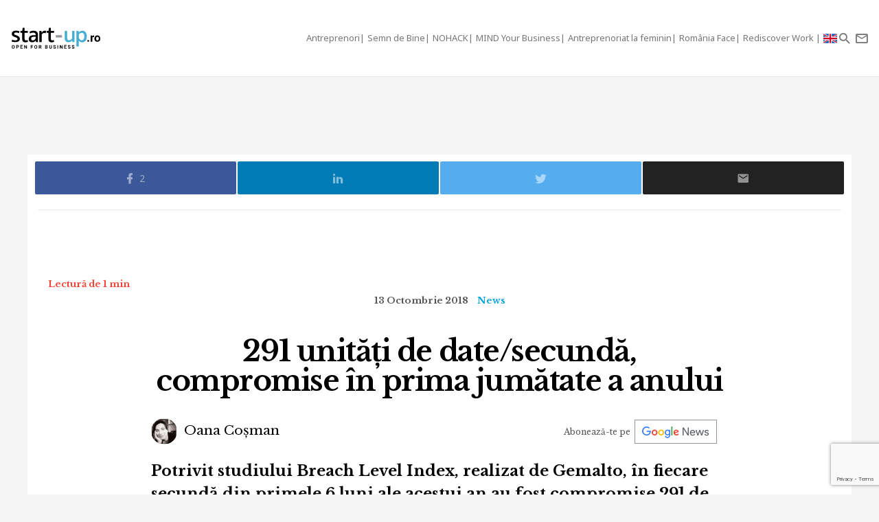

--- FILE ---
content_type: text/html; charset=UTF-8
request_url: https://start-up.ro/291-unitati-de-date-secunda-compromise-in-prima-jumatate-a-anului/
body_size: 15405
content:
<!DOCTYPE html>
<html lang="ro">
<head>
	<!-- Google Tag Manager -->
	<script>(function(w,d,s,l,i){ w[l]=w[l]||[];w[l].push( { 'gtm.start':
	new Date().getTime(),event:'gtm.js' } );var f=d.getElementsByTagName(s)[0],
	j=d.createElement(s),dl=l!='dataLayer'?'&l='+l:'';j.async=true;j.src=
	'https://www.googletagmanager.com/gtm.js?id='+i+dl;f.parentNode.insertBefore(j,f);
	 } )(window,document,'script','dataLayer','GTM-K2PF4R7');</script>
	<!-- End Google Tag Manager -->
	
	<meta charset="utf-8">
	<meta http-equiv="X-UA-Compatible" content="IE=edge">
	<meta name="viewport" content="width=device-width, initial-scale=1">

	<title>291 unități de date/secundă, compromise în prima jumătate a anului</title><script>var DEVMODE = true; window.__cmpConfig = {customUI: {language: 'ro',}}</script><script src="https://cmp.gemius.com/cmp/v2/stub.js"></script><script async src="https://cmp.gemius.com/cmp/v2/cmp.js"></script>
	<meta name="Description" content="Potrivit studiului Breach Level Index, realizat de Gemalto, în fiecare secundă din primele 6 luni ale acestui an au fost compromise 291 de unități de date." />
	<link rel="canonical" href="https://start-up.ro/291-unitati-de-date-secunda-compromise-in-prima-jumatate-a-anului/"/>		

	<link rel="dns-prefetch" href="//cdn.start-up.ro" />
	<link rel="dns-prefetch" href="//wp.start-up.ro" />
	<link  rel="stylesheet"  href="https://fonts.googleapis.com/css?family=Noto+Sans:400,400i,700,700i|Libre+Baskerville:400,400i,700&subset=latin-ext" />

		<link rel="amphtml" href="https://start-up.ro/amp/291-unitati-de-date-secunda-compromise-in-prima-jumatate-a-anului/">
	

		</script>


	
	<meta property="og:locale" content="ro_RO"/>
	<meta property="og:site_name" content="start-up.ro"/>
	<meta property="og:title" content="291 unități de date/secundă, compromise în prima jumătate a anului"/>
	<meta property="og:url" content="https://start-up.ro/291-unitati-de-date-secunda-compromise-in-prima-jumatate-a-anului/"/>
	<meta property="og:type" content="article"/>
	<meta property="og:description" content="Potrivit studiului Breach Level Index, realizat de Gemalto, în fiecare secundă din primele 6 luni ale acestui an au fost compromise 291 de unități de date."/>
	<meta property="og:image" content="https://start-up.ro/img/thumbs/articles/1/6/4/16473/image-16473-760x400-00-65.jpg?v=1593224885"/>

	<meta property="fb:app_id" content="387301868146600" />
	<meta property="fb:admins" content="1329820242,100000211637710,ganaited" />

		<meta property="fb:pages" content="https://www.facebook.com/startupro/" />
	<meta property="article:publisher" content="https://www.facebook.com/startupro/" />
	
				<meta property="article:author" content="https://www.facebook.com/oana.cosman84/"/>
	<meta property="fb:profile_id" content="https://www.facebook.com/oana.cosman84/"/>
			<meta property="article:section" content="News"/>	<meta property="article:tag" content="studiu"/><meta property="article:tag" content="furt de date"/><meta property="article:tag" content="infractor cibernetic"/><meta property="article:tag" content="date"/><meta property="article:tag" content="furt de identitate"/><meta property="article:tag" content="vulnerabilitate"/>	<meta property="article:published_time" content="2018-10-13 08:00:20" />
	<meta property="article:modified_time" content="2018-10-13 08:05:04" />
				<meta name="title" content="De vorbă cu și despre startup-uri | Start-up.ro">

	<meta itemprop="name" content="291 unități de date/secundă, compromise în prima jumătate a anului"/>
	<meta itemprop="description" content="Potrivit studiului Breach Level Index, realizat de Gemalto, în fiecare secundă din primele 6 luni ale acestui an au fost compromise 291 de unități de date."/>
	<meta itemprop="image" content="https://start-up.ro/img/thumbs/articles/1/6/4/16473/image-16473-760x400-00-65.jpg?v=1593224885"/>

	<meta name="twitter:card" content="summary_large_image">
	<meta name="twitter:title" content="291 unități de date/secundă, compromise în prima jumătate a anului">
	<meta name="twitter:image" content="https://start-up.ro/img/thumbs/articles/1/6/4/16473/image-16473-760x400-00-65.jpg?v=1593224885">
	<meta name="twitter:creator" content="@startupro">
	<meta name="twitter:site" content="@startupro">
	<meta name="twitter:domain" content="start-up.ro">
			<link rel="shortlink" href="https://start-up.ro/rd16473" />

		<link rel="apple-touch-icon" sizes="57x57" href="https://start-up.ro/img/favicons/apple-icon-57x57.png">
	<link rel="apple-touch-icon" sizes="60x60" href="https://start-up.ro/img/favicons/apple-icon-60x60.png">
	<link rel="apple-touch-icon" sizes="72x72" href="https://start-up.ro/img/favicons/apple-icon-72x72.png">
	<link rel="apple-touch-icon" sizes="76x76" href="https://start-up.ro/img/favicons/apple-icon-76x76.png">
	<link rel="apple-touch-icon" sizes="114x114" href="https://start-up.ro/img/favicons/apple-icon-114x114.png">
	<link rel="apple-touch-icon" sizes="120x120" href="https://start-up.ro/img/favicons/apple-icon-120x120.png">
	<link rel="apple-touch-icon" sizes="144x144" href="https://start-up.ro/img/favicons/apple-icon-144x144.png">
	<link rel="apple-touch-icon" sizes="152x152" href="https://start-up.ro/img/favicons/apple-icon-152x152.png">
	<link rel="apple-touch-icon" sizes="180x180" href="https://start-up.ro/img/favicons/apple-icon-180x180.png">
	<link rel="icon" type="image/png" sizes="192x192"  href="https://start-up.ro/img/favicons/android-icon-192x192.png">
	<link rel="icon" type="image/png" sizes="32x32" href="https://start-up.ro/img/favicons/favicon-32x32.png">
	<link rel="icon" type="image/png" sizes="96x96" href="https://start-up.ro/img/favicons/favicon-96x96.png">
	<link rel="icon" type="image/png" sizes="16x16" href="https://start-up.ro/img/favicons/favicon-16x16.png">

	<link rel="manifest" href="https://start-up.ro/manifest.json">
	<meta name="msapplication-TileColor" content="#ffffff">
	<meta name="msapplication-TileImage" content="https://start-up.ro/img/favicons/ms-icon-144x144.png">
	<meta name="theme-color" content="#ffffff">

	<link rel="icon" href="https://start-up.ro/img/favicon.ico" type="image/x-icon" />
	<link rel="shortcut icon" type="image/x-icon" href="https://start-up.ro/img/favicon.ico" />
	
	<link rel="alternate" type="application/rss+xml" title="start-up.ro Feed" href="https://start-up.ro/feed/" />
	
		<link href="https://plus.google.com/107325301900018763284" rel="publisher" />
	
		<script>
		
		var SITE = {
		url			:	'https://start-up.ro',
		static_url 	:	'https://start-up.ro',
		title		:	'start-up.ro', 
		section 	: 	'none', 
		socials		: 	""
		};
		
	</script>
	
	<!-- Google tag (gtag.js) --> <script async src="https://www.googletagmanager.com/gtag/js?id=AW-944940237"></script> <script> window.dataLayer = window.dataLayer || []; function gtag(){ dataLayer.push(arguments); } gtag('js', new Date()); gtag('config', 'AW-944940237'); </script>
	
	<link href="https://start-up.ro/js/vendors/bootstrap-3.3.6-dist/css/bootstrap.min.css" rel="stylesheet">
<link href="https://start-up.ro/js/vendors/MaterialDesign/css/materialdesignicons.css" rel="stylesheet">

<link href="https://start-up.ro/css/styles.css?v=1768678261" rel="stylesheet">


<!--[if lt IE 9]>
<script src="https://oss.maxcdn.com/html5shiv/3.7.2/html5shiv.min.js"></script>
<script src="https://oss.maxcdn.com/respond/1.4.2/respond.min.js"></script>
<![endif]-->

<!-- Google tag (gtag.js) -->
<script async src="https://www.googletagmanager.com/gtag/js?id=G-EEVSPP8SRE"></script>
<script>
  window.dataLayer = window.dataLayer || [];
  function gtag(){ dataLayer.push(arguments); }
  gtag('js', new Date());

  gtag('config', 'G-EEVSPP8SRE');
</script>

	<script>

		var USER_ID = 0, GA_CLIENT_ID = false;

		(function(i,s,o,g,r,a,m){ i['GoogleAnalyticsObject']=r;i[r]=i[r]||function(){
			(i[r].q=i[r].q||[]).push(arguments)},i[r].l=1*new Date();a=s.createElement(o),
			m=s.getElementsByTagName(o)[0];a.async=1;a.src=g;m.parentNode.insertBefore(a,m)
		})(window,document,'script','https://www.google-analytics.com/analytics.js','ga');

		ga('create', 'UA-66633578-1', 'auto');


				ga(function(tracker) { 
			GA_CLIENT_ID = tracker.get('clientId'); 
			ga('set', 'dimension1', 'GA' + String(GA_CLIENT_ID));
			ga('set', 'dimension2', new Date().getTime() + '.' + Math.random().toString(36).substring(5));
			ga('set', 'dimension3', new Date().getTime());
		});
		ga('set', 'anonymizeIp', true); 
 ga('send', 'pageview');

	</script>

		
	<script>var _DC = [], defer_call = function (f) { _DC.push(f); };</script>

	
	
	<script>
		!function(f,b,e,v,n,t,s)
		{ if(f.fbq)return;n=f.fbq=function(){ n.callMethod?
			n.callMethod.apply(n,arguments):n.queue.push(arguments)};
			if(!f._fbq)f._fbq=n;n.push=n;n.loaded=!0;n.version='2.0';
			n.queue=[];t=b.createElement(e);t.async=!0;
			t.src=v;s=b.getElementsByTagName(e)[0];
			s.parentNode.insertBefore(t,s)}(window,document,'script',
				'https://connect.facebook.net/en_US/fbevents.js');
			fbq('init', '1667896353330874');
			fbq('track', 'PageView'); 
		</script>
		<noscript>
			<img height="1" width="1" 
			src="https://www.facebook.com/tr?id=1667896353330874&ev=PageView
			&noscript=1"/>
		</noscript>

		<script src="//ado.icorp.ro/files/js/ado.js" async></script> 

		<script type="text/javascript" language="JavaScript"> 
			var IC_ADO_EXTRAVARS = { 
				 categoryId: 55 
			}; 
		</script>

		<script>window._aoState=0,function e(){ return"object"!=typeof ado?void setTimeout(function(){ e()},5):(ado.config({ mode:"new",xml:!1,characterEncoding:!0}),ado.preview({ enabled:!0,emiter:"ado.icorp.ro",id:"qGic9G5p7UbFLN9EqQwpg3P4U2KC63JcySimqynFlyD.c7" }),void(_aoState=1))}()</script>
		<script>
			/*  (c)AdOcean 2003-2017, MASTER: Internet_Corp_ro.StartUp.ro.AllSite  */
			!function t(){ return 1!=_aoState?void setTimeout(function(){ t()},5):(ado.master({ id:"whtHsjeph5e6jXsytEvD67pSnngrvnskwy0YYjhVeTX.e7",server:"ado.icorp.ro", vars: IC_ADO_EXTRAVARS }),void(_aoState=2))}();

		</script>

	</head>

	<body class="    ">

<!-- Google Tag Manager (noscript) -->
<noscript><iframe src="https://www.googletagmanager.com/ns.html?id=GTM-K2PF4R7"
height="0" width="0" style="display:none;visibility:hidden"></iframe></noscript>
<!-- End Google Tag Manager (noscript) -->

				
		<!-- (C)2000-2017 Gemius SA - gemiusPrism  / start-up.ro/Pagina de start -->
		<script type="text/javascript">
			var pp_gemius_identifier = 'zadKtmtva7P3YcYf0VncP8PbnM9Kvf.40GHT9aPIn.v.a7';
			function gemius_pending(i) { window[i] = window[i] || function() {var x = window[i+'_pdata'] = window[i+'_pdata'] || []; x[x.length]=arguments;};};gemius_pending('gemius_hit'); gemius_pending('gemius_event'); gemius_pending('pp_gemius_hit'); gemius_pending('pp_gemius_event');(function(d,t) {try {var gt=d.createElement(t),s=d.getElementsByTagName(t)[0],l='http'+((location.protocol=='https:')?'s':''); gt.setAttribute('async','async');gt.setAttribute('defer','defer'); gt.src=l+'://garo.hit.gemius.pl/xgemius.js'; s.parentNode.insertBefore(gt,s);} catch (e) {}})(document,'script');
		</script>
		

						
		<script type="application/ld+json">

			{

				"@context": "https://schema.org",

				"@type": "BreadcrumbList",

				"itemListElement": [

								
				{

					"@type": "ListItem",

					"position": 1,

					"name": "start-up.ro",

					"item": "https://start-up.ro"

				},								
				{

					"@type": "ListItem",

					"position": 2,

					"name": "News",

					"item": "https://start-up.ro/articole/news/"

				},								
				{

					"@type": "ListItem",

					"position": 3,

					"name": "291 unități de date/secundă, compromise în prima jumătate a anului",

					"item": "https://start-up.ro/291-unitati-de-date-secunda-compromise-in-prima-jumatate-a-anului/"

				}				
				
				]

			}

		</script>
		
		


  <nav id="header" class="navbar navbar-default affix-top">
    <div class="container-fluid">

      <div class="navbar-header">
        <a class="navbar-brand" href="https://start-up.ro" rel="home">
                      <img src="https://start-up.ro/img/logo-sup-ro.svg" alt="start-up.ro" height="100%" />
          
        </a>
          
                        

                      <ul class="nav navbar-nav navbar-right main-navbar hidden-xs hidden-sm">
              <li class="menu-section-item"><a href="https://start-up.ro/articole/antreprenori/antreprenori" title="ERP Secrets">Antreprenori</a></li>

<li class="menu-section-item"><a href="https://start-up.ro/articole/semn-de-bine-in-business" title="Semn de Bine">Semn de Bine</a></li>

<li class="menu-section-item"><a href="https://start-up.ro/articole/technolust/nohack" title="NOHACK">NOHACK</a></li>
<li class="menu-section-item"><a href="https://start-up.ro/articole/evenimente/mind-your-business/" title="MIND Your Business">MIND Your Business</a></li>
<li class="menu-section-item"><a href="https://start-up.ro/antreprenoriat-la-feminin" title="Antreprenoriat la feminin">Antreprenoriat la feminin</a></li>
<li class="menu-section-item"><a href="https://start-up.ro/articole/offline/romania-face" title="România Face">România Face</a></li>
<li class="menu-section-item"><a href="https://start-up.ro/articole/offline/rediscover-work" title="Rediscover Work">Rediscover Work </a></li>


                                

                                                          <li class="menu-section-item" ><a href="https://start-up.ro/articole/english/" title="English version"><img src="https://start-up.ro/img/united-kingdom.png" alt="" width="20"> </a></li>
              
                                
                                                
                                                                                                                
                                                                                                
                                
                                                                                                                                
                                                                                                                
                                                                



                                                                                                                                
                
                                

                                


            </ul>
                  <ul class="nav navbar-nav navbar-right">

          <li class="hidden-md hidden-lg">
            <a href="https://start-up.ro/articole/english/" title="English version"><img src="https://start-up.ro/img/united-kingdom.png" alt="" width="18"></a>
          </li>


          <li class="hidden-lg">
            <a role="button" data-toggle="collapse" data-parent="#menu-accordion" class="navbar-toggle shift-to-close collapsed" href="#menu" aria-expanded="false" aria-controls="menu" id="menu-sections-nav">
              <span class="mdi mdi-menu"></span></a>
          </li>
          <li><a role="button" data-toggle="collapse" data-parent="#menu-accordion" class="navbar-toggle shift-to-close collapsed" href="#quick-search" aria-expanded="false" aria-controls="quick-search"><span class="mdi mdi-magnify"></span></a></li>
          <li class="not-logged-in">
            <a role="button" data-toggle="collapse" data-parent="#menu-accordion" class="navbar-toggle shift-to-close collapsed" href="#quick-subscribe" aria-expanded="false" aria-controls="quick-subscribe">
              <span class="mdi mdi-email-outline"></span> <span class="hidden-xs">Aboneaza-te</span>
            </a>
          </li>

          <li class="dropdown is-logged-in hidden" style="display: none">
            <a href="#" class="dropdown-toggle" data-toggle="dropdown" role="button" aria-haspopup="true" aria-expanded="false">
              <span class="mdi mdi-account-circle"></span><span class="hidden-xs">Contul tau</span><span class="caret"></span>
            </a>
            <ul class="dropdown-menu">
                              <li><a href="#profil" data-account-action="profil">Profil</a></li>
              <li><a href="#notificari" data-account-action="notificari">Notificari</a></li>
              <li role="separator" class="divider"></li>
              <li><a href="#logout" data-account-action="logout">Logout</a></li>
            </ul>
          </li>
          
        </ul>

      </div>
    </div>
     <div class="menu-fullscreen panel-group" id="menu-accordion" aria-multiselectable="true">

      <div class="panel">
        <div id="menu" class="panel-collapse collapse">

          <div class="flex-row">

            <div id="menu-sections" style="width: 90%; padding-left: 15px;">
              <ul class="nav navbar-nav">
                <li class="menu-section-item"><a href="https://start-up.ro/articole/antreprenori/antreprenori" title="ERP Secrets">Antreprenori</a></li>

<li class="menu-section-item"><a href="https://start-up.ro/articole/semn-de-bine-in-business" title="Semn de Bine">Semn de Bine</a></li>

<li class="menu-section-item"><a href="https://start-up.ro/articole/technolust/nohack" title="NOHACK">NOHACK</a></li>
<li class="menu-section-item"><a href="https://start-up.ro/articole/evenimente/mind-your-business/" title="MIND Your Business">MIND Your Business</a></li>
<li class="menu-section-item"><a href="https://start-up.ro/antreprenoriat-la-feminin" title="Antreprenoriat la feminin">Antreprenoriat la feminin</a></li>
<li class="menu-section-item"><a href="https://start-up.ro/articole/offline/romania-face" title="România Face">România Face</a></li>
<li class="menu-section-item"><a href="https://start-up.ro/articole/offline/rediscover-work" title="Rediscover Work">Rediscover Work </a></li>


                                </ul>
            </div>

                        
          </div>


        </div>
      </div>

      <div class="panel">
        <div id="quick-search" class="panel-collapse collapse collapse-focus">
          <div class="flex-row">

            <div class="container">
              <form method="get" action="https://start-up.ro/cauta" class="col-xs-12 col-md-8 col-md-offset-2 m-t-16" autocomplete="off">

                <div class="form-group form-group-lg">

                  <div class="input-group">
                    <input type="text" name="q" value="" placeholder="Cauta in articolele start-up.ro..." class="form-control" />
                    <span class="input-group-btn"><button type="submit" class="btn btn-primary btn-lg">Cauta</button></span>
                  </div>

                </div>

              </form>

              <div class="col-xs-12 col-md-8 col-md-offset-2">
                <ul class="articles-list  list-unstyled" id="quick-search-results"></ul>
                <a class="btn btn-sm btn-default quick-search-more-btn pull-right" href="https://start-up.ro/cauta">mai multe rezultate</a>
              </div>
            </div>

          </div>
        </div>
      </div>

      <div class="panel">
        <div id="quick-subscribe" class="panel-collapse collapse collapse-focus">
          <div class="flex-row center">
            <div class="card form-card text-center">
                	<script src="https://www.google.com/recaptcha/api.js?render=6Lfvop0pAAAAADsYlGAqVPbAxQ3zgEzTxordfMFV"></script>
	
		<div class="subscribe-box light">
		<h3>Abonează-te la start-up.ro</h3>
		<p>Ca sa primesti prin email cele mai noi articole.</p>
		
		<form class="subscribe-form" method="post" action="https://start-up.ro/actions/subscribe">	
			<a href="https://start-up.ro/cont/login" class="btn btn-normal btn-lg btn-block m-t-8" >Am cont</a>		
			<input type="email" name="email" value="" class="form-control input-lg" placeholder="Introdu adresa ta de email" required />
			<input type="hidden" id="g-recaptcha-response" name="recaptcha">    
			
			<button type="submit" class="btn btn-primary btn-lg btn-block m-t-8" disabled>Aboneaza-te</button>
			
						    <small><label><input required oninvalid="showErrorGDPR();" type="checkbox" name="gdpr_reg_terms" value="1" /> Prin abonarea la start-up.ro confirm ca am peste 16 ani si am citit si sunt de acord cu <a href="https://start-up.ro/gdpr/termeni-si-conditii.html" target="_blank">termenii si conditiile</a> de utilizare si cu acordul <a href="https://start-up.ro/gdpr/prelucrarea-datelor-personale.html" target="_blank">privind prelucrarea datelor personale</a>  si doresc sa primesc ultimele noutati publicate  pe  start-up.ro pe adresa de e-mail *</label></small><br/>
  
 <script>
 	function showErrorGDPR() {
 		if(typeof swal !== "undefined") {
 			swal("Eroare!", "Trebuie sa fii de acord cu termeni si conditii.", "error");
 		}
 	}
 </script>
 
 
		</form>
	</div>
		
	
	<script>
			
			grecaptcha.ready(function() {
	          grecaptcha.execute('6Lfvop0pAAAAADsYlGAqVPbAxQ3zgEzTxordfMFV', { action: 'submit' }).then(function(token) {
		          
		         document.getElementById('g-recaptcha-response').value = token;

	          });
	        });
			
		</script>            </div>
          </div>
        </div>
      </div>
      

    </div>


  </nav>
  
  

<div id="site">



    
<script type="application/ld+json">

	{
		"@context": "https://schema.org",
		"graph": [{
			"@type": "Article",
			"mainEntityOfPage": {
				"@type": "WebPage",
				"@id": "https://start-up.ro/291-unitati-de-date-secunda-compromise-in-prima-jumatate-a-anului"
			},
									"author": {
				"@type": "Person",
				"name": "Oana Coșman",
				"url": "https://start-up.ro/autori/oanacosman/"
			},
									"name": "291 unități de date/secundă, compromise în prima jumătate a anului",
			"publisher": {
				"@type": "Organization",
				"name" : "start-up.ro",
				"logo": {
					"@type": "ImageObject",
					"url": "https://start-up.ro/img/start-up.svg",
					"width": 117,
					"height": 34
				}
			},
			"datePublished": "2018-10-12 14:53:49",
			"headline" :"Potrivit studiului Breach Level Index, realizat de Gemalto, în fiecare secundă din primele 6 luni...",
			"image": {
				"@type": "ImageObject",
				"url": "https://start-up.ro/img/articles/1/6/4/16473/cover-16473-src.jpg",
				"height": 1280,
				"width": 670
			},
			"dateModified" : "2018-10-13 08:05:04"
		}]
	}

</script>



<div class="container bg-white">

	<div class="row">

		<div class="col-xs-12">
			
			<div class="article-footer-share mb-0">	
				<div class="article-share">				

					<a href="#facebook" data-network="facebook" class="facebook-btn"><span class="mdi mdi-facebook"></span><small>2</small></a>
					<a href="#linkedin" data-network="linkedin" class="linkedin-btn"><span class="mdi mdi-linkedin"></span></a>
					<a href="#twitter" data-network="twitter" class="twitter-btn"><span class="mdi mdi-twitter"></span></a>
					
					<a href="#email" data-network="email" class="email-btn"><span class="mdi mdi-email"></span></a>
				</div>
			</div> 
						<div class="m-b-8 mt-2">
				<div id="ado-W44KyZbro_mpCqLtGp0FYITbfX0dMgb7KS6l.Dl90JT._7" ></div>
			</div>
			
			
			<script>
					/* (c)AdOcean 2003-2019, Internet_Corp_ro.StartUp.ro.targetare_id_sus */
					!function t(){return 2!=_aoState?void setTimeout(function(){t()},5):void ado.placement({id: 'ado-W44KyZbro_mpCqLtGp0FYITbfX0dMgb7KS6l.Dl90JT._7', server: 'ado.icorp.ro' , vars: IC_ADO_EXTRAVARS});}();
				</script>
			
			
		</div>
	</div>
	
</div>

	


<div class="article-wrapper article-view-default article-type-none bg-white">
	
	
	<p class="read-time mobile-center">Lectură de 1 min</p>

	
	<section lang="ro">
	<div class="article-header flex-col wrap">
	
		<ul class="article-details list-unstyled list-inline">
			<li class="article-date">13 Octombrie 2018</li>
			<!-- HIDDEN:PHONE:BEGIN -->
									<li class="article-category hidden-xs"><a href="https://start-up.ro/articole/news/" rel="category">News</a></li>
									<!-- HIDDEN:PHONE:END -->
		</ul>
	
		<h1 class="article-title">291 unități de date/secundă, compromise în prima jumătate a anului</h1>
		
	
	
		
<div class="d-flex justify-content-center justify-content-md-between flex-wrap align-items-center">
		<ul class="article-authors list-unstyled list-inline m-b-16 m-b-md-0">
				<li><a href="https://start-up.ro/autori/oanacosman/"><img src="https://start-up.ro/img/thumbs/_misc/d41015abfe951dc3accc055ab3cd7274/38x38-10-60.jpg?v=1664789797" alt="Oana Coșman" class="img-circle" />  Oana Coșman</a></li>
			</ul>
	

		<div class="text-right google-news-subscribe  m-l-md-a m-r-16">
		<span class="mobileHide">Abonează-te pe&nbsp;&nbsp;</span> <a onclick="ga('send', 'event', 'track-GoogleNews', 'Click https://start-up.ro/291-unitati-de-date-secunda-compromise-in-prima-jumatate-a-anului')" target="_blank" href="https://news.google.com/publications/CAAqBwgKMNOmrAsw0LHEAw?ceid=RO:ro&oc=3"></a> 
	</div>

		<script src="https://platform.linkedin.com/in.js" type="text/javascript"> lang: en_US</script>
	<script type="IN/FollowCompany" data-id="18311535" data-counter="bottom"></script>
	
</div>
	
	
	
		<div class="article-lead">Potrivit studiului Breach Level Index, realizat de Gemalto, în fiecare secundă din primele 6 luni ale acestui an au fost compromise 291 de unități de date.</div>
	
					
	
	</div>
			
	
		<div class="article-picture">
		<img src="https://start-up.ro/img/thumbs/_misc/106e9984049f8aaa2ab6d438c22f6461/1280x720-10-80.jpg?v=1760628436" data-device="default"     class="img-responsive" alt="291 unități de date/secundă, compromise în prima jumătate a anului" />
		
	</div>
	<p class="article-details"></p>
		
			
	
	
			
	
	
	
		
	
			<!-- HIDDEN:PHONE:BEGIN -->
	<div class="article-text" >
		<!-- HIDDEN:PHONE:END -->
		
		<!-- HIDDEN:DESKTOP:BEGIN --><!-- HIDDEN:desktop --><!-- HIDDEN:DESKTOP:END -->
	
		
	<p>Astfel, &icirc;n prima jumătate a lui 2018 au fost compromise &icirc;n total 4,5 miliarde de date prezente pe internet la nivel mondial, rezultatul acestor hack-uri fiind furturi de identitate, de bani sau de date financiare, scrie <a href="https://www.pcmag.com/news/364226/data-breaches-compromised-4-5-billion-records-in-first-half" target="_blank" class="article-content-external-link"><strong>PC Mag</strong></a>.</p>
<p>Aceste breșe identificate de experții &icirc;n securitate informatică sunt un pericol permanent, &icirc;nsă &icirc;n ultima vreme, magnitudinea și frecvența lor a devenit un motiv de &icirc;ngrijorare &icirc;n r&acirc;ndul specialiștilor. Acest total de 4,5 miliarde de unități de date compromise &icirc;n doar o jumătate de an reprezintă o creștere de 133% față de perioada similară a lui 2017.</p>
<p><strong>Sunt peste 25 de milioane de informații pierdute sau furate zilnic, peste un milion pe oră, 17.000 &icirc;n fiecare minut și 291 de unități de date dispărute &icirc;n fiecare secundă.</strong></p>
<p>Potrivit celor de la Gemalto, &icirc;n primele șase luni din 2018 au fost raportate 945 de incidente informatice &icirc;n &icirc;ntreaga lume. Numărul este, surprinzător, mai mic față de cel din prima jumătate a anului trecut: 1.162.</p><div class="inArticleWrap">
	<a class="inarticleImg" href="https://start-up.ro/andrei-danescu-dexory-investitie/" onclick="ga('send', 'event', 'Recommended Article In Article', 'click','&lt;span class=&quot;title-highlight&quot;&gt;Andrei Dănescu, Dexory&lt;/span&gt; | Cum au ajutat investițiile de 250 de milioane de dolari la implementarea de roboți în depozite');">
		<img class="" src="https://start-up.ro/img/articles/3/7/6/37651/cover-37651-src.jpg" width="100%">
	</a>
	<a class="inarticleTitle" href="https://start-up.ro/andrei-danescu-dexory-investitie/" onclick="ga('send', 'event', 'Recommended Article In Article', 'click','&lt;span class=&quot;title-highlight&quot;&gt;Andrei Dănescu, Dexory&lt;/span&gt; | Cum au ajutat investițiile de 250 de milioane de dolari la implementarea de roboți în depozite');"><span><span class="title-highlight">Andrei Dănescu, Dexory </span>| Cum au ajutat investițiile de 250 de milioane de dolari la implementarea de roboți în depozite</span></a>
</div>

<!--ADOCEAN BOX_ARTICLE--><div class="article-in-content-slot"><div id="adoceanicorprorcfqbnktyd" class="ado-slot-container"></div></div>

<p>&Icirc;n ceea ce privește cele mai <strong>vulnerabile industrii, pe primul loc se numără cea medicală</strong>, unde au fost raportate 27% din aceste breach-uri. <strong>&Icirc;n ținta infractorilor cibernetici s-au mai aflat, de asemenea, instituții financiare sau de &icirc;nvățăm&acirc;nt, organizații guvernamentale, companii de retail sau cu activități industriale.</strong></p>
<p>Furtul de identitate a făcut obiectul a 65% dintre aceste hack-uri, fiind compromise peste 3,9 miliarde de date.</p>
<p>Recent, și Facebook s-a confruntat cu un breach de date major, c&acirc;nd 50 de milioane de conturi ale utilizatorilor au fost compromise de hackeri. &Icirc;n urma acestui eveniment, <strong><a href="../../recomandari-bitdefender-cum-sa-ti-securizezi-contul-de-facebook/" target="_blank">specialiștii providerului rom&acirc;n de soluții de securitate Bitdefender au venit cu o serie de sfaturi care ne ajută să ne securizăm mai bine conturile de pe această rețea.</a></strong></p>
<p><strong><a href="../../bresa-de-securitate-la-google-compania-inchide-google/" target="_blank">Și oficialii Google au admis, de cur&acirc;nd, faptul că &icirc;n primăvara acestui an rețeaua Google+ a fost spartă, conturile a 500.000 de utilizatori fiind compromise, și au decis ca &icirc;n următoarele luni să renunțe la acest serviciu. </a></strong></p><div class="inArticleWrap">
	<a class="inarticleImg" href="https://start-up.ro/startup-ul-creat-de-romanii-ion-stoica-si-matei-zaharia-databricks-investitie-la-evaluare-de-134-mld/" onclick="ga('send', 'event', 'Recommended Article In Article', 'click','Databricks, startup-ul creat de românii Ion Stoica și Matei Zaharia, nouă investiție la evaluare de 134 mld. $');">
		<img class="" src="https://start-up.ro/img/articles/3/7/6/37619/cover-37619-src.jpg" width="100%">
	</a>
	<a class="inarticleTitle" href="https://start-up.ro/startup-ul-creat-de-romanii-ion-stoica-si-matei-zaharia-databricks-investitie-la-evaluare-de-134-mld/" onclick="ga('send', 'event', 'Recommended Article In Article', 'click','Databricks, startup-ul creat de românii Ion Stoica și Matei Zaharia, nouă investiție la evaluare de 134 mld. $');"><span>Startup-ul creat de românii Ion Stoica și Matei Zaharia, Databricks, investiție la evaluare de 134 mld. $</span></a>
</div>
<div class="article-content-image-container"><img class="img-responsive article-content-image" src="https://start-up.ro/img/contents/611009-the-why-axis-gemalto-data-breach-report.jpg" /></div></p>
	
		
			
		</div>
		</div>
	
								
				
</section>
		
	<div class="container bg-white">
		<div class="row">
			<div class="col-xs-12">
				<div id="ado-CyjghabPd905n3J6ehmvzFRKLGuyU9AIDGocbIHd3eb.z7" class="m-b-32"></div>
				
				<script>
					/* (c)AdOcean 2003-2019, Internet_Corp_ro.StartUp.ro.targetare_id_jos */
					!function t(){return 2!=_aoState?void setTimeout(function(){t()},5):void ado.placement({id: 'ado-CyjghabPd905n3J6ehmvzFRKLGuyU9AIDGocbIHd3eb.z7', server: 'ado.icorp.ro' , vars: IC_ADO_EXTRAVARS });}();
				</script>
				
			</div>
		</div>
	</div>
	
	



	 	
	





	<div class="ideal-width-2 m-b-32 container">
		<div class="row">

			<div class="col-xs-12">
				<h3>Recomandarile noastre:</h3>
				<hr class="mb-4">
			</div>

			        <div class="col-xs-12 col-md-6">

				<a href="https://green.start-up.ro/ro/exercitiu-de-imaginatie-cum-ar-putea-arata-un-bucuresti-cu-cladiri-zeb-cum-se-traduce-conceptul-de-sustenabilitate-in-imobiliare/?utm_source=start-up&utm_medium=sidebar&utm_campaign=iccross" class="m-b-32 nu article-box blackText">
					<div class="imgWrap">
						<img src="https://green.start-up.ro/img/articles/3/5/2/35229/cover-35229-src.jpg" width="100%" height="190" alt="" class="object-cover">
					</div>

					<h4 class="title crossTitle">
						Exercițiu de imaginație: cum ar putea arăta un București cu clădiri pasive?
					</h4>

					<p class="m-b-0 m-t-16 m-b-32 text-right">
						Sursa <b>green.start-up.ro</b>
					</p>

				</a>
			</div>

			        <div class="col-xs-12 col-md-6">

				<a href="https://www.retail.ro/articole/stiri-si-noutati/un-brand-britanic-de-fish-and-chips-intra-pe-piata-din-romania-cine-este-anteprenorul-roman-care-a-facut-posibila-aceasta-miscare-14542.html?utm_source=start-up&utm_medium=sidebar&utm_campaign=iccross" class="m-b-32 nu article-box blackText">
					<div class="imgWrap">
						<img src="https://www.retail.ro//storage/2024/Harry_Ramsdens.jpeg" width="100%" height="190" alt="" class="object-cover">
					</div>

					<h4 class="title crossTitle">
						Un brand britanic de fish and chips intră pe piața din România. Cine este anteprenorul român care a făcut posibilă această „mișcare”
					</h4>

					<p class="m-b-0 m-t-16 m-b-32 text-right">
						Sursa <b>retail.ro</b>
					</p>

				</a>
			</div>

			
		</div>
	</div>



				<div class="text-center google-news-subscribe bottom  m-l-md-a m-r-16">
			<span class="mobileHide">Abonează-te pe&nbsp;&nbsp;</span> <a onclick="ga('send', 'event', 'track-GoogleNews', 'Click https://start-up.ro/291-unitati-de-date-secunda-compromise-in-prima-jumatate-a-anului')" target="_blank" href="https://news.google.com/publications/CAAqBwgKMNOmrAsw0LHEAw?ceid=RO:ro&oc=3"></a>
		</div>




	

	


	<div class="article-footer-share ideal-width">	
		<div class="article-share static" >				
						<a href="#facebook" data-network="facebook" class="facebook-btn"><span class="mdi mdi-facebook"></span><small>2</small></a>
			<a href="#linkedin" data-network="linkedin" class="linkedin-btn"><span class="mdi mdi-linkedin"></span></a>
			<a href="#twitter" data-network="twitter" class="twitter-btn"><span class="mdi mdi-twitter"></span></a>
						<a href="#email" data-network="email" class="email-btn"><span class="mdi mdi-email"></span></a>
		</div>
	</div>

	<div class="container">
		<div class="ideal-width">
				

			
			<div class="flex-row flow-sm-col center article-author-detailed">

				<a href="https://start-up.ro/autori/oanacosman/" rel="author">
					<img src="https://start-up.ro/img/thumbs/_misc/d41015abfe951dc3accc055ab3cd7274/120x120-10-60.jpg?v=1664789798" alt="Oana Coșman" class="img-circle m-b-16" width="120" />
				</a>					


				<div class="col-xs-12">
					<a href="https://start-up.ro/autori/oanacosman/" class="author-name mobile-center" rel="author">Oana Coșman</a>
					<p>Editor start-up.ro & redactor-șef Green Start-Up, jurnalist cu o experiență de peste 18 ani în presa de business (Forbes România, Ziarul Financiar, Business Standard), călător avid și cu o pasiune pentru unicorni și fonduri de investiții, Oana urmărește îndeaproape antreprenorii din întreaga lume și descoperă poveștile lor.</p>
				</div>

			</div>
			<hr />

				

				

						<h6 class="text-center small-bold-title">Citeste mai departe:</h6>
			<div class="row flex-row wrap sm-gutter">					

								<div class="col-xs-12 col-sm-6 ">
					
	<div class="article-box  ">
		<a href="https://start-up.ro/a-inceput-numaratoarea-inversa-pentru-criptomonede/">
							
					
											<img src="https://start-up.ro/img/thumbs/articles/1/6/4/16472/cover-16472-400x210-00-85.jpg?v=1593330878" data-device="default"   alt="A început numărătoarea inversă pentru criptomonede?" class="img-responsive" />
															<div class="details">
				<small class="date">12 Octombrie 2018 </small>
				<h2 class="title">A început numărătoarea inversă pentru criptomonede?</h2>
			</div>
			
		</a>
			</div>					
				</div>
								<div class="col-xs-12 col-sm-6 ">
					
	<div class="article-box  ">
		<a href="https://start-up.ro/idei-de-afaceri-mici-invata-cum-sa-incepi-un-proiect-de-freelancing/">
							
					
											<img src="https://start-up.ro/img/thumbs/articles/1/6/4/16475/cover-16475-400x210-00-85.jpg?v=1593881330" data-device="default"   alt="Idei de afaceri mici – învață cum să începi un proiect de freelancing" class="img-responsive" />
															<div class="details">
				<small class="date">14 Octombrie 2018 </small>
				<h2 class="title">Idei de afaceri mici – învață cum să începi un proiect de freelancing</h2>
			</div>
			
		</a>
			</div>					
				</div>
				

			</div>	
			
			
								<h6 class="text-center small-bold-title">mai multe despre:</h6>
				<ul class="tags-list list-inline list-unstyled flex-row wrap center">
										<li><a href="https://start-up.ro/subiecte/studiu/" rel="tag">studiu</a></li>
										<li><a href="https://start-up.ro/subiecte/furt-de-date/" rel="tag">furt de date</a></li>
										<li><a href="https://start-up.ro/subiecte/infractor-cibernetic/" rel="tag">infractor cibernetic</a></li>
										<li><a href="https://start-up.ro/subiecte/date/" rel="tag">date</a></li>
										<li><a href="https://start-up.ro/subiecte/furt-de-identitate/" rel="tag">furt de identitate</a></li>
										<li><a href="https://start-up.ro/subiecte/vulnerabilitate/" rel="tag">vulnerabilitate</a></li>
									</ul>
								



			</div>

						
			<hr class="dotted" />			
			<div class="row flex-row wrap sm-gutter">

				
				<div class="col-xs-12 col-sm-6 col-md-4 col-lg-4">
					
	<div class="article-box  ">
		<a href="https://start-up.ro/antreprenoarea-si-investitoarea-delia-necula-preia-conducerea-companiei-fort-in-rolul-de-ceo/">
							
					
											<img src="https://start-up.ro/img/thumbs/articles/3/7/6/37698/cover-37698-400x210-00-85.jpg?v=1768387808" data-device="default"   alt="Antreprenoarea și investitoarea Delia Necula preia conducerea companiei Fort în rolul de CEO" class="img-responsive" />
															<div class="details">
				<small class="date">14 Ianuarie 2026 </small>
				<h2 class="title">Antreprenoarea și investitoarea Delia Necula preia conducerea companiei Fort în rolul de CEO</h2>
			</div>
			
		</a>
			</div>								
				</div>

				
				<div class="col-xs-12 col-sm-6 col-md-4 col-lg-4">
					
	<div class="article-box  ">
		<a href="https://start-up.ro/instant-factoring-lider-european-in-factoring-digital-cu-104-milioane-eur-finantati-in-2025/">
							
					
											<img src="https://start-up.ro/img/thumbs/articles/3/7/6/37696/cover-37696-400x210-00-85.jpg?v=1768383000" data-device="default"   alt="Instant Factoring: 104 milioane de euro finanțați în 2025 în factoring digital" class="img-responsive" />
															<div class="details">
				<small class="date">14 Ianuarie 2026 </small>
				<h2 class="title">Instant Factoring: 104 milioane de euro finanțați în 2025 în factoring digital</h2>
			</div>
			
		</a>
			</div>								
				</div>

				
				<div class="col-xs-12 col-sm-6 col-md-4 col-lg-4">
					
	<div class="article-box  ">
		<a href="https://start-up.ro/finantare-europeana-pentru-companii-hi-crowdfunding-hi-pentru-obtinerea-pragului-de-eligibilitate/">
							
					
											<img src="https://start-up.ro/img/thumbs/articles/3/7/6/37686/cover-37686-400x210-00-85.jpg?v=1768284314" data-device="default"   alt="Finanțare europeană pentru companii: &lt;span class=&quot;title-highlight&quot;&gt;crowdfunding&lt;/span&gt; pentru obținerea pragului de eligibilitate" class="img-responsive" />
															<div class="details">
				<small class="date">13 Ianuarie 2026 </small>
				<h2 class="title">Finanțare europeană pentru companii: <span class="title-highlight">crowdfunding</span> pentru obținerea pragului de eligibilitate</h2>
			</div>
			
		</a>
			</div>								
				</div>

				
			</div>
				
		</div>

	</div>

	<div class="container">		

				<h5 class="text-center small-bold-title">Pe aceeasi tema:</h5>
		<div class="row flex-row wrap sm-gutter">

			
			<div class="col-xs-12 col-sm-6 col-md-4 col-lg-4">
				
	<div class="article-box  ">
		<a href="https://start-up.ro/record-la-emag-campionul-anului-2025-e-un-sucevean-care-a-plasat-2-409-comenzi/">
							
					
											<img src="https://start-up.ro/img/thumbs/articles/3/7/6/37649/cover-37649-400x210-00-85.jpg?v=1766756615" data-device="default"   alt="Record la eMAG: Campionul anului 2025 e un sucevean care a plasat 2.409 comenzi" class="img-responsive" />
															<div class="details">
				<small class="date">26 Decembrie 2025 </small>
				<h2 class="title">Record la eMAG: Campionul anului 2025 e un sucevean care a plasat 2.409 comenzi</h2>
			</div>
			
		</a>
			</div>								
			</div>

			
			<div class="col-xs-12 col-sm-6 col-md-4 col-lg-4">
				
	<div class="article-box  ">
		<a href="https://start-up.ro/bogo-express-platforma-de-curierat-care-se-adapteaza-fiecarui-tip-de-business/">
							
					
											<img src="https://start-up.ro/img/thumbs/articles/3/7/6/37633/cover-37633-400x210-00-85.jpg?v=1766134690" data-device="default"   alt="Bogo Express - platforma de curierat care se adaptează fiecărui tip de business" class="img-responsive" />
															<div class="details">
				<small class="date">18 Decembrie 2025 </small>
				<h2 class="title">Bogo Express - platforma de curierat care se adaptează fiecărui tip de business</h2>
			</div>
			
		</a>
			</div>								
			</div>

			
			<div class="col-xs-12 col-sm-6 col-md-4 col-lg-4">
				
	<div class="article-box  ">
		<a href="https://start-up.ro/cum-sa-planifici-strategic-momentul-in-care-iti-parasesti-propriul-proiect-sau-cariera/">
							
					
											<img src="https://start-up.ro/img/thumbs/articles/3/7/6/37632/cover-37632-400x210-00-85.jpg?v=1766134690" data-device="default"   alt="Cum să planifici strategic momentul în care îți părăsești propriul proiect (sau cariera)" class="img-responsive" />
															<div class="details">
				<small class="date">18 Decembrie 2025 </small>
				<h2 class="title">Cum să planifici strategic momentul în care îți părăsești propriul proiect (sau cariera)</h2>
			</div>
			
		</a>
			</div>								
			</div>

			
			<div class="col-xs-12 col-sm-6 col-md-4 col-lg-4">
				
	<div class="article-box  ">
		<a href="https://start-up.ro/sport-guru-achizitioneaza-reteaua-de-magazine-bikexpert/">
							
					
											<img src="https://start-up.ro/img/thumbs/articles/3/7/6/37631/cover-37631-400x210-00-85.jpg?v=1766067734" data-device="default"   alt="Sport Guru achiziționează rețeaua de magazine Bikexpert" class="img-responsive" />
															<div class="details">
				<small class="date">18 Decembrie 2025 </small>
				<h2 class="title">Sport Guru achiziționează rețeaua de magazine Bikexpert</h2>
			</div>
			
		</a>
			</div>								
			</div>

			
			<div class="col-xs-12 col-sm-6 col-md-4 col-lg-4">
				
	<div class="article-box  ">
		<a href="https://start-up.ro/3-afaceri-facute-de-romani-despre-care-am-aflat-in-2025/">
							
					
											<img src="https://start-up.ro/img/thumbs/articles/3/7/6/37630/cover-37630-400x210-00-85.jpg?v=1767074716" data-device="default"   alt="3 afaceri făcute de români despre care am aflat în 2025" class="img-responsive" />
															<div class="details">
				<small class="date">30 Decembrie 2025 </small>
				<h2 class="title">3 afaceri făcute de români despre care am aflat în 2025</h2>
			</div>
			
		</a>
			</div>								
			</div>

			
			<div class="col-xs-12 col-sm-6 col-md-4 col-lg-4">
				
	<div class="article-box  ">
		<a href="https://start-up.ro/3-produse-femtech-pe-care-le-am-descoperit-in-2025/">
							
					
											<img src="https://start-up.ro/img/thumbs/articles/3/7/6/37629/cover-37629-400x210-00-85.jpg?v=1767334416" data-device="default"   alt="3 produse femtech pe care le-am descoperit în 2025" class="img-responsive" />
															<div class="details">
				<small class="date">2 Ianuarie 2026 </small>
				<h2 class="title">3 produse femtech pe care le-am descoperit în 2025</h2>
			</div>
			
		</a>
			</div>								
			</div>

			
		</div>
			

		<!-- HIDDEN:DESKTOP|TABLET:BEGIN --><!-- HIDDEN:desktop|tablet --><!-- HIDDEN:DESKTOP|TABLET:END -->

	</div>



	<div class="modal fade" id="article-content-image-modal" tabindex="-1" role="dialog">
		<div class="modal-dialog modal-lg" role="document">
			<button type="button" class="close mdi mdi-close" data-dismiss="modal" aria-label="Close"></button>
			<div class="modal-content">
				<button type="button" class="close mdi mdi-close" data-dismiss="modal" aria-label="Close"></button>
				<div class="modal-body"></div>
			</div>
		</div>
	</div>


	
<footer class="container-fluid ">
	<a id="goToTop" class="mdi mdi-chevron-up" href="#header" data-spy="affix" data-offset-bottom="100"></a>
	<div class="row">
		<div class="col-xs-12 col-sm-8 pull-right mobile-center text-right">
			<ul class="list-inline">
				<li><a href="https://start-up.ro/despre-noi/">Cine suntem, ce vrem?</a></li>
				<li><a href="https://start-up.ro/gdpr/prelucrarea-datelor-personale.html">Acord<span class="hidden-xs"> de confidențialitate</span></a></li>
				<li><a href="https://start-up.ro/gdpr/termeni-si-conditii.html">Termeni<span class="hidden-xs"> si conditii</span></a></li>
				<li><a href="https://start-up.ro/sitemap/">Sitemap</a></li>
				<li><a href="https://start-up.ro/arhiva/">Arhiva</a></li>
				<li><a href="https://start-up.ro/contact/">Contact</a></li>
				</ul>
			</div>
			
			<div class="col-xs-12 col-sm-4 mobile-center">
				<hr class="visible-xs m-t-8" />
				<a href="https://start-up.ro">&copy; 2026 start-up.ro</a>
			</div>
		</div>
		
	</footer>
	
</div>  




	<div class="modal exitModal" id="reommendedArticlesModal" tabindex="-1" role="dialog">
		<div class="modal-dialog" role="document">
			<div class="modal-content">
				<div class="modal-header">
					<h3 class="modal-title">Nu pleca</h3>
					<p class="modal-title">Te-ar putea interesa si urmatoarele: </p>
					<button type="button" class="close" data-dismiss="modal" aria-label="Close">
						<span aria-hidden="true">&times;</span>
					</button>
				</div>
				<div class="modal-body">

										<div class="row flex-row wrap sm-gutter">

						
						<div class="col-xs-12 col-sm-6 col-md-4">
							
	<div class="article-box  recommended-article">
		<a href="https://start-up.ro/a-inceput-numaratoarea-inversa-pentru-criptomonede/">
							
					
											<img src="https://start-up.ro/img/thumbs/articles/1/6/4/16472/cover-16472-400x210-00-85.jpg?v=1593330878" data-device="default"   alt="A început numărătoarea inversă pentru criptomonede?" class="img-responsive" />
															<div class="details">
				<small class="date">12 Octombrie 2018 </small>
				<h2 class="title">A început numărătoarea inversă pentru criptomonede?</h2>
			</div>
			
		</a>
			</div>								
						</div>

						
						<div class="col-xs-12 col-sm-6 col-md-4">
							
	<div class="article-box  recommended-article">
		<a href="https://start-up.ro/idei-de-afaceri-mici-invata-cum-sa-incepi-un-proiect-de-freelancing/">
							
					
											<img src="https://start-up.ro/img/thumbs/articles/1/6/4/16475/cover-16475-400x210-00-85.jpg?v=1593881330" data-device="default"   alt="Idei de afaceri mici – învață cum să începi un proiect de freelancing" class="img-responsive" />
															<div class="details">
				<small class="date">14 Octombrie 2018 </small>
				<h2 class="title">Idei de afaceri mici – învață cum să începi un proiect de freelancing</h2>
			</div>
			
		</a>
			</div>								
						</div>

						
						<div class="col-xs-12 col-sm-6 col-md-4">
							
	<div class="article-box  recommended-article">
		<a href="https://start-up.ro/antreprenoarea-si-investitoarea-delia-necula-preia-conducerea-companiei-fort-in-rolul-de-ceo/">
							
					
											<img src="https://start-up.ro/img/thumbs/articles/3/7/6/37698/cover-37698-400x210-00-85.jpg?v=1768387808" data-device="default"   alt="Antreprenoarea și investitoarea Delia Necula preia conducerea companiei Fort în rolul de CEO" class="img-responsive" />
															<div class="details">
				<small class="date">14 Ianuarie 2026 </small>
				<h2 class="title">Antreprenoarea și investitoarea Delia Necula preia conducerea companiei Fort în rolul de CEO</h2>
			</div>
			
		</a>
			</div>								
						</div>

						
					</div>
					
				</div>

				<div class="modal-footer">
					<button type="button" class="btn btn-secondary" data-dismiss="modal">Inchide</button>
				</div>
			</div>
		</div>
	</div>


	<div class="modal exitModal" id="subscribeModal" tabindex="-1" role="dialog">
		<div class="modal-dialog" role="document">
			<div class="modal-content">
				<div class="modal-header">
					<h3 class="modal-title">Abonează-te la start-up.ro</h3>
					<p class="modal-title">Ca sa primesti prin email cele mai noi articole.</p>
					<button type="button" class="close" data-dismiss="modal" aria-label="Close">
						<span aria-hidden="true">&times;</span>
					</button>
				</div>
				<div class="modal-body">

										<div class="row flex-row center wrap sm-gutter">

						<div class="col-xs-12 col-md-6">

							<div class="subscribe-box light">

								<form class="subscribe-form" method="post" action="https://start-up.ro/actions/subscribe">			
									<input type="email" name="email" value="" class="form-control input-lg" placeholder="Introdu adresa ta de email" required />
									<button type="submit" class="btn btn-primary btn-lg btn-block m-t-8" disabled>Aboneaza-te</button>								
									   <small><label><input required oninvalid="showErrorGDPR();" type="checkbox" name="gdpr_reg_terms" value="1" /> Prin abonarea la start-up.ro confirm ca am peste 16 ani si am citit si sunt de acord cu <a href="https://start-up.ro/gdpr/termeni-si-conditii.html" target="_blank">termenii si conditiile</a> de utilizare si cu acordul <a href="https://start-up.ro/gdpr/prelucrarea-datelor-personale.html" target="_blank">privind prelucrarea datelor personale</a>  si doresc sa primesc ultimele noutati publicate  pe  start-up.ro pe adresa de e-mail *</label></small><br/>
  
 <script>
 	function showErrorGDPR() {
 		if(typeof swal !== "undefined") {
 			swal("Eroare!", "Trebuie sa fii de acord cu termeni si conditii.", "error");
 		}
 	}
 </script>
 
 
								</form>
							</div>

						</div>
					</div>

					
				</div>
				<div class="modal-footer">
					<button type="button" class="btn btn-secondary" data-dismiss="modal">Inchide</button>
				</div>
			</div>
		</div>
	</div>


	<script>
		ARTICLE_ID = 16473;

	</script>

	

	
	

	<script type="application/ld+json">
		{
			"@context": "http://schema.org",
			"@type": "Article",
			"mainEntityOfPage": {
				"@type": "WebPage",
				"@id": "https://start-up.ro/291-unitati-de-date-secunda-compromise-in-prima-jumatate-a-anului/"
			},
			"headline": "291 unități de date/secundă, compromise în prima jumătate a anului",
			"alternativeHeadline": "291 unități de date/secundă, compromise în prima jumătate a anului",
						"image": {
				"@type": "ImageObject",
				"url": "https://start-up.ro/img/thumbs/_misc/106e9984049f8aaa2ab6d438c22f6461/1280x670-10-80.jpg?v=1664796754",
				"width": 1280,
				"height": 670
			},
						"datePublished": "2018-10-12T14:53:49+0300",
			"dateModified": "2018-10-13T08:05:04+0300",
"author": {
	"@type": "Organization",
	"name": "start-up.ro"
},
"publisher": {
	"@type": "Organization",
	"name": "start-up.ro",
	"logo": {
		"@type": "ImageObject",
		"url": "https://start-up.ro/img/wsp-email.png",
		"width": 128,
		"height": 30
	}
},
"description": "Potrivit studiului Breach Level Index, realizat de Gemalto, în fiecare secundă din primele 6 luni ale acestui an au fost compromise 291 de unități de date."
}


</script>











<script type="text/javascript">
	console.log('Start Technolust Livestream script');
	var ytApi = document.createElement('script');
	ytApi.src = 'https://storage1.icorp.ro/storage/youtubeApi/load.js?t=' + new Date().getTime();
	
	var checkForJq_yt = setInterval(function(){
		if(typeof $ == 'undefined'){
		}else{
			clearInterval(checkForJq_yt);
			console.log('interval cleared');
			$('body').append($(ytApi));
		}

	}, 10);

</script>



			
		
	
	<div id="preloader"></div>
	
		
	
	
	<script>
		var REPORTS = [];
		var CONFIG = {"url":"https:\/\/start-up.ro","domain":"start-up.ro","min_url":"https:\/\/start-up.ro\/min","js_url":"https:\/\/start-up.ro\/js","css_url":"https:\/\/start-up.ro\/css","ajax_url":"https:\/\/start-up.ro\/actions","account_url":"https:\/\/start-up.ro\/cont","name":"start-up.ro","code":"sup","morphl_token":"eyJ0eXAiOiJKV1QiLCJhbGciOiJIUzI1NiJ9.eyJpc3MiOiJzdGFydHVwcm8uYXBpMy5tb3JwaGxpby5jb20iLCJzdWIiOiJwa184YmNmODdhMGEyNGRjOWVmYWVmMiIsImlhdCI6MTU1OTY0MTU2OCwiZXhwIjoxNTYyMjMzNTY4fQ.-TLjEI6RJafPJOEg3thmBFQvQjnxg0lJ1L28uJ5He1g"};
		CONFIG.LOADER_SRC = 'https://start-up.ro/min/loader.min.js?v=1768678262';
				CONFIG.MODULE = 'articles';
		CONFIG.JS_STAMP = 1768678262;
		CONFIG.CSS_STAMP = 1768678261;
	</script>

	
			

		<script>(function(d,s,c){var ls=d.createElement(s);ls.id='ldr';ls.src=c.LOADER_SRC;ls.type='text/javascript';ls.async=true;ls.timeout=4e3;d.getElementsByTagName(s)[0].parentNode.insertBefore(ls,d.getElementsByTagName(s)[0])})(document,'script',CONFIG)</script>
		

		<div id="fb-root"></div>
		
	<script type="text/javascript" src="https://start-up.ro/js/ga_socials.js"></script>



	
</body>
</html>

--- FILE ---
content_type: text/html; charset=utf-8
request_url: https://www.google.com/recaptcha/api2/anchor?ar=1&k=6Lfvop0pAAAAADsYlGAqVPbAxQ3zgEzTxordfMFV&co=aHR0cHM6Ly9zdGFydC11cC5ybzo0NDM.&hl=en&v=PoyoqOPhxBO7pBk68S4YbpHZ&size=invisible&anchor-ms=20000&execute-ms=30000&cb=nxl32p8frg3v
body_size: 48790
content:
<!DOCTYPE HTML><html dir="ltr" lang="en"><head><meta http-equiv="Content-Type" content="text/html; charset=UTF-8">
<meta http-equiv="X-UA-Compatible" content="IE=edge">
<title>reCAPTCHA</title>
<style type="text/css">
/* cyrillic-ext */
@font-face {
  font-family: 'Roboto';
  font-style: normal;
  font-weight: 400;
  font-stretch: 100%;
  src: url(//fonts.gstatic.com/s/roboto/v48/KFO7CnqEu92Fr1ME7kSn66aGLdTylUAMa3GUBHMdazTgWw.woff2) format('woff2');
  unicode-range: U+0460-052F, U+1C80-1C8A, U+20B4, U+2DE0-2DFF, U+A640-A69F, U+FE2E-FE2F;
}
/* cyrillic */
@font-face {
  font-family: 'Roboto';
  font-style: normal;
  font-weight: 400;
  font-stretch: 100%;
  src: url(//fonts.gstatic.com/s/roboto/v48/KFO7CnqEu92Fr1ME7kSn66aGLdTylUAMa3iUBHMdazTgWw.woff2) format('woff2');
  unicode-range: U+0301, U+0400-045F, U+0490-0491, U+04B0-04B1, U+2116;
}
/* greek-ext */
@font-face {
  font-family: 'Roboto';
  font-style: normal;
  font-weight: 400;
  font-stretch: 100%;
  src: url(//fonts.gstatic.com/s/roboto/v48/KFO7CnqEu92Fr1ME7kSn66aGLdTylUAMa3CUBHMdazTgWw.woff2) format('woff2');
  unicode-range: U+1F00-1FFF;
}
/* greek */
@font-face {
  font-family: 'Roboto';
  font-style: normal;
  font-weight: 400;
  font-stretch: 100%;
  src: url(//fonts.gstatic.com/s/roboto/v48/KFO7CnqEu92Fr1ME7kSn66aGLdTylUAMa3-UBHMdazTgWw.woff2) format('woff2');
  unicode-range: U+0370-0377, U+037A-037F, U+0384-038A, U+038C, U+038E-03A1, U+03A3-03FF;
}
/* math */
@font-face {
  font-family: 'Roboto';
  font-style: normal;
  font-weight: 400;
  font-stretch: 100%;
  src: url(//fonts.gstatic.com/s/roboto/v48/KFO7CnqEu92Fr1ME7kSn66aGLdTylUAMawCUBHMdazTgWw.woff2) format('woff2');
  unicode-range: U+0302-0303, U+0305, U+0307-0308, U+0310, U+0312, U+0315, U+031A, U+0326-0327, U+032C, U+032F-0330, U+0332-0333, U+0338, U+033A, U+0346, U+034D, U+0391-03A1, U+03A3-03A9, U+03B1-03C9, U+03D1, U+03D5-03D6, U+03F0-03F1, U+03F4-03F5, U+2016-2017, U+2034-2038, U+203C, U+2040, U+2043, U+2047, U+2050, U+2057, U+205F, U+2070-2071, U+2074-208E, U+2090-209C, U+20D0-20DC, U+20E1, U+20E5-20EF, U+2100-2112, U+2114-2115, U+2117-2121, U+2123-214F, U+2190, U+2192, U+2194-21AE, U+21B0-21E5, U+21F1-21F2, U+21F4-2211, U+2213-2214, U+2216-22FF, U+2308-230B, U+2310, U+2319, U+231C-2321, U+2336-237A, U+237C, U+2395, U+239B-23B7, U+23D0, U+23DC-23E1, U+2474-2475, U+25AF, U+25B3, U+25B7, U+25BD, U+25C1, U+25CA, U+25CC, U+25FB, U+266D-266F, U+27C0-27FF, U+2900-2AFF, U+2B0E-2B11, U+2B30-2B4C, U+2BFE, U+3030, U+FF5B, U+FF5D, U+1D400-1D7FF, U+1EE00-1EEFF;
}
/* symbols */
@font-face {
  font-family: 'Roboto';
  font-style: normal;
  font-weight: 400;
  font-stretch: 100%;
  src: url(//fonts.gstatic.com/s/roboto/v48/KFO7CnqEu92Fr1ME7kSn66aGLdTylUAMaxKUBHMdazTgWw.woff2) format('woff2');
  unicode-range: U+0001-000C, U+000E-001F, U+007F-009F, U+20DD-20E0, U+20E2-20E4, U+2150-218F, U+2190, U+2192, U+2194-2199, U+21AF, U+21E6-21F0, U+21F3, U+2218-2219, U+2299, U+22C4-22C6, U+2300-243F, U+2440-244A, U+2460-24FF, U+25A0-27BF, U+2800-28FF, U+2921-2922, U+2981, U+29BF, U+29EB, U+2B00-2BFF, U+4DC0-4DFF, U+FFF9-FFFB, U+10140-1018E, U+10190-1019C, U+101A0, U+101D0-101FD, U+102E0-102FB, U+10E60-10E7E, U+1D2C0-1D2D3, U+1D2E0-1D37F, U+1F000-1F0FF, U+1F100-1F1AD, U+1F1E6-1F1FF, U+1F30D-1F30F, U+1F315, U+1F31C, U+1F31E, U+1F320-1F32C, U+1F336, U+1F378, U+1F37D, U+1F382, U+1F393-1F39F, U+1F3A7-1F3A8, U+1F3AC-1F3AF, U+1F3C2, U+1F3C4-1F3C6, U+1F3CA-1F3CE, U+1F3D4-1F3E0, U+1F3ED, U+1F3F1-1F3F3, U+1F3F5-1F3F7, U+1F408, U+1F415, U+1F41F, U+1F426, U+1F43F, U+1F441-1F442, U+1F444, U+1F446-1F449, U+1F44C-1F44E, U+1F453, U+1F46A, U+1F47D, U+1F4A3, U+1F4B0, U+1F4B3, U+1F4B9, U+1F4BB, U+1F4BF, U+1F4C8-1F4CB, U+1F4D6, U+1F4DA, U+1F4DF, U+1F4E3-1F4E6, U+1F4EA-1F4ED, U+1F4F7, U+1F4F9-1F4FB, U+1F4FD-1F4FE, U+1F503, U+1F507-1F50B, U+1F50D, U+1F512-1F513, U+1F53E-1F54A, U+1F54F-1F5FA, U+1F610, U+1F650-1F67F, U+1F687, U+1F68D, U+1F691, U+1F694, U+1F698, U+1F6AD, U+1F6B2, U+1F6B9-1F6BA, U+1F6BC, U+1F6C6-1F6CF, U+1F6D3-1F6D7, U+1F6E0-1F6EA, U+1F6F0-1F6F3, U+1F6F7-1F6FC, U+1F700-1F7FF, U+1F800-1F80B, U+1F810-1F847, U+1F850-1F859, U+1F860-1F887, U+1F890-1F8AD, U+1F8B0-1F8BB, U+1F8C0-1F8C1, U+1F900-1F90B, U+1F93B, U+1F946, U+1F984, U+1F996, U+1F9E9, U+1FA00-1FA6F, U+1FA70-1FA7C, U+1FA80-1FA89, U+1FA8F-1FAC6, U+1FACE-1FADC, U+1FADF-1FAE9, U+1FAF0-1FAF8, U+1FB00-1FBFF;
}
/* vietnamese */
@font-face {
  font-family: 'Roboto';
  font-style: normal;
  font-weight: 400;
  font-stretch: 100%;
  src: url(//fonts.gstatic.com/s/roboto/v48/KFO7CnqEu92Fr1ME7kSn66aGLdTylUAMa3OUBHMdazTgWw.woff2) format('woff2');
  unicode-range: U+0102-0103, U+0110-0111, U+0128-0129, U+0168-0169, U+01A0-01A1, U+01AF-01B0, U+0300-0301, U+0303-0304, U+0308-0309, U+0323, U+0329, U+1EA0-1EF9, U+20AB;
}
/* latin-ext */
@font-face {
  font-family: 'Roboto';
  font-style: normal;
  font-weight: 400;
  font-stretch: 100%;
  src: url(//fonts.gstatic.com/s/roboto/v48/KFO7CnqEu92Fr1ME7kSn66aGLdTylUAMa3KUBHMdazTgWw.woff2) format('woff2');
  unicode-range: U+0100-02BA, U+02BD-02C5, U+02C7-02CC, U+02CE-02D7, U+02DD-02FF, U+0304, U+0308, U+0329, U+1D00-1DBF, U+1E00-1E9F, U+1EF2-1EFF, U+2020, U+20A0-20AB, U+20AD-20C0, U+2113, U+2C60-2C7F, U+A720-A7FF;
}
/* latin */
@font-face {
  font-family: 'Roboto';
  font-style: normal;
  font-weight: 400;
  font-stretch: 100%;
  src: url(//fonts.gstatic.com/s/roboto/v48/KFO7CnqEu92Fr1ME7kSn66aGLdTylUAMa3yUBHMdazQ.woff2) format('woff2');
  unicode-range: U+0000-00FF, U+0131, U+0152-0153, U+02BB-02BC, U+02C6, U+02DA, U+02DC, U+0304, U+0308, U+0329, U+2000-206F, U+20AC, U+2122, U+2191, U+2193, U+2212, U+2215, U+FEFF, U+FFFD;
}
/* cyrillic-ext */
@font-face {
  font-family: 'Roboto';
  font-style: normal;
  font-weight: 500;
  font-stretch: 100%;
  src: url(//fonts.gstatic.com/s/roboto/v48/KFO7CnqEu92Fr1ME7kSn66aGLdTylUAMa3GUBHMdazTgWw.woff2) format('woff2');
  unicode-range: U+0460-052F, U+1C80-1C8A, U+20B4, U+2DE0-2DFF, U+A640-A69F, U+FE2E-FE2F;
}
/* cyrillic */
@font-face {
  font-family: 'Roboto';
  font-style: normal;
  font-weight: 500;
  font-stretch: 100%;
  src: url(//fonts.gstatic.com/s/roboto/v48/KFO7CnqEu92Fr1ME7kSn66aGLdTylUAMa3iUBHMdazTgWw.woff2) format('woff2');
  unicode-range: U+0301, U+0400-045F, U+0490-0491, U+04B0-04B1, U+2116;
}
/* greek-ext */
@font-face {
  font-family: 'Roboto';
  font-style: normal;
  font-weight: 500;
  font-stretch: 100%;
  src: url(//fonts.gstatic.com/s/roboto/v48/KFO7CnqEu92Fr1ME7kSn66aGLdTylUAMa3CUBHMdazTgWw.woff2) format('woff2');
  unicode-range: U+1F00-1FFF;
}
/* greek */
@font-face {
  font-family: 'Roboto';
  font-style: normal;
  font-weight: 500;
  font-stretch: 100%;
  src: url(//fonts.gstatic.com/s/roboto/v48/KFO7CnqEu92Fr1ME7kSn66aGLdTylUAMa3-UBHMdazTgWw.woff2) format('woff2');
  unicode-range: U+0370-0377, U+037A-037F, U+0384-038A, U+038C, U+038E-03A1, U+03A3-03FF;
}
/* math */
@font-face {
  font-family: 'Roboto';
  font-style: normal;
  font-weight: 500;
  font-stretch: 100%;
  src: url(//fonts.gstatic.com/s/roboto/v48/KFO7CnqEu92Fr1ME7kSn66aGLdTylUAMawCUBHMdazTgWw.woff2) format('woff2');
  unicode-range: U+0302-0303, U+0305, U+0307-0308, U+0310, U+0312, U+0315, U+031A, U+0326-0327, U+032C, U+032F-0330, U+0332-0333, U+0338, U+033A, U+0346, U+034D, U+0391-03A1, U+03A3-03A9, U+03B1-03C9, U+03D1, U+03D5-03D6, U+03F0-03F1, U+03F4-03F5, U+2016-2017, U+2034-2038, U+203C, U+2040, U+2043, U+2047, U+2050, U+2057, U+205F, U+2070-2071, U+2074-208E, U+2090-209C, U+20D0-20DC, U+20E1, U+20E5-20EF, U+2100-2112, U+2114-2115, U+2117-2121, U+2123-214F, U+2190, U+2192, U+2194-21AE, U+21B0-21E5, U+21F1-21F2, U+21F4-2211, U+2213-2214, U+2216-22FF, U+2308-230B, U+2310, U+2319, U+231C-2321, U+2336-237A, U+237C, U+2395, U+239B-23B7, U+23D0, U+23DC-23E1, U+2474-2475, U+25AF, U+25B3, U+25B7, U+25BD, U+25C1, U+25CA, U+25CC, U+25FB, U+266D-266F, U+27C0-27FF, U+2900-2AFF, U+2B0E-2B11, U+2B30-2B4C, U+2BFE, U+3030, U+FF5B, U+FF5D, U+1D400-1D7FF, U+1EE00-1EEFF;
}
/* symbols */
@font-face {
  font-family: 'Roboto';
  font-style: normal;
  font-weight: 500;
  font-stretch: 100%;
  src: url(//fonts.gstatic.com/s/roboto/v48/KFO7CnqEu92Fr1ME7kSn66aGLdTylUAMaxKUBHMdazTgWw.woff2) format('woff2');
  unicode-range: U+0001-000C, U+000E-001F, U+007F-009F, U+20DD-20E0, U+20E2-20E4, U+2150-218F, U+2190, U+2192, U+2194-2199, U+21AF, U+21E6-21F0, U+21F3, U+2218-2219, U+2299, U+22C4-22C6, U+2300-243F, U+2440-244A, U+2460-24FF, U+25A0-27BF, U+2800-28FF, U+2921-2922, U+2981, U+29BF, U+29EB, U+2B00-2BFF, U+4DC0-4DFF, U+FFF9-FFFB, U+10140-1018E, U+10190-1019C, U+101A0, U+101D0-101FD, U+102E0-102FB, U+10E60-10E7E, U+1D2C0-1D2D3, U+1D2E0-1D37F, U+1F000-1F0FF, U+1F100-1F1AD, U+1F1E6-1F1FF, U+1F30D-1F30F, U+1F315, U+1F31C, U+1F31E, U+1F320-1F32C, U+1F336, U+1F378, U+1F37D, U+1F382, U+1F393-1F39F, U+1F3A7-1F3A8, U+1F3AC-1F3AF, U+1F3C2, U+1F3C4-1F3C6, U+1F3CA-1F3CE, U+1F3D4-1F3E0, U+1F3ED, U+1F3F1-1F3F3, U+1F3F5-1F3F7, U+1F408, U+1F415, U+1F41F, U+1F426, U+1F43F, U+1F441-1F442, U+1F444, U+1F446-1F449, U+1F44C-1F44E, U+1F453, U+1F46A, U+1F47D, U+1F4A3, U+1F4B0, U+1F4B3, U+1F4B9, U+1F4BB, U+1F4BF, U+1F4C8-1F4CB, U+1F4D6, U+1F4DA, U+1F4DF, U+1F4E3-1F4E6, U+1F4EA-1F4ED, U+1F4F7, U+1F4F9-1F4FB, U+1F4FD-1F4FE, U+1F503, U+1F507-1F50B, U+1F50D, U+1F512-1F513, U+1F53E-1F54A, U+1F54F-1F5FA, U+1F610, U+1F650-1F67F, U+1F687, U+1F68D, U+1F691, U+1F694, U+1F698, U+1F6AD, U+1F6B2, U+1F6B9-1F6BA, U+1F6BC, U+1F6C6-1F6CF, U+1F6D3-1F6D7, U+1F6E0-1F6EA, U+1F6F0-1F6F3, U+1F6F7-1F6FC, U+1F700-1F7FF, U+1F800-1F80B, U+1F810-1F847, U+1F850-1F859, U+1F860-1F887, U+1F890-1F8AD, U+1F8B0-1F8BB, U+1F8C0-1F8C1, U+1F900-1F90B, U+1F93B, U+1F946, U+1F984, U+1F996, U+1F9E9, U+1FA00-1FA6F, U+1FA70-1FA7C, U+1FA80-1FA89, U+1FA8F-1FAC6, U+1FACE-1FADC, U+1FADF-1FAE9, U+1FAF0-1FAF8, U+1FB00-1FBFF;
}
/* vietnamese */
@font-face {
  font-family: 'Roboto';
  font-style: normal;
  font-weight: 500;
  font-stretch: 100%;
  src: url(//fonts.gstatic.com/s/roboto/v48/KFO7CnqEu92Fr1ME7kSn66aGLdTylUAMa3OUBHMdazTgWw.woff2) format('woff2');
  unicode-range: U+0102-0103, U+0110-0111, U+0128-0129, U+0168-0169, U+01A0-01A1, U+01AF-01B0, U+0300-0301, U+0303-0304, U+0308-0309, U+0323, U+0329, U+1EA0-1EF9, U+20AB;
}
/* latin-ext */
@font-face {
  font-family: 'Roboto';
  font-style: normal;
  font-weight: 500;
  font-stretch: 100%;
  src: url(//fonts.gstatic.com/s/roboto/v48/KFO7CnqEu92Fr1ME7kSn66aGLdTylUAMa3KUBHMdazTgWw.woff2) format('woff2');
  unicode-range: U+0100-02BA, U+02BD-02C5, U+02C7-02CC, U+02CE-02D7, U+02DD-02FF, U+0304, U+0308, U+0329, U+1D00-1DBF, U+1E00-1E9F, U+1EF2-1EFF, U+2020, U+20A0-20AB, U+20AD-20C0, U+2113, U+2C60-2C7F, U+A720-A7FF;
}
/* latin */
@font-face {
  font-family: 'Roboto';
  font-style: normal;
  font-weight: 500;
  font-stretch: 100%;
  src: url(//fonts.gstatic.com/s/roboto/v48/KFO7CnqEu92Fr1ME7kSn66aGLdTylUAMa3yUBHMdazQ.woff2) format('woff2');
  unicode-range: U+0000-00FF, U+0131, U+0152-0153, U+02BB-02BC, U+02C6, U+02DA, U+02DC, U+0304, U+0308, U+0329, U+2000-206F, U+20AC, U+2122, U+2191, U+2193, U+2212, U+2215, U+FEFF, U+FFFD;
}
/* cyrillic-ext */
@font-face {
  font-family: 'Roboto';
  font-style: normal;
  font-weight: 900;
  font-stretch: 100%;
  src: url(//fonts.gstatic.com/s/roboto/v48/KFO7CnqEu92Fr1ME7kSn66aGLdTylUAMa3GUBHMdazTgWw.woff2) format('woff2');
  unicode-range: U+0460-052F, U+1C80-1C8A, U+20B4, U+2DE0-2DFF, U+A640-A69F, U+FE2E-FE2F;
}
/* cyrillic */
@font-face {
  font-family: 'Roboto';
  font-style: normal;
  font-weight: 900;
  font-stretch: 100%;
  src: url(//fonts.gstatic.com/s/roboto/v48/KFO7CnqEu92Fr1ME7kSn66aGLdTylUAMa3iUBHMdazTgWw.woff2) format('woff2');
  unicode-range: U+0301, U+0400-045F, U+0490-0491, U+04B0-04B1, U+2116;
}
/* greek-ext */
@font-face {
  font-family: 'Roboto';
  font-style: normal;
  font-weight: 900;
  font-stretch: 100%;
  src: url(//fonts.gstatic.com/s/roboto/v48/KFO7CnqEu92Fr1ME7kSn66aGLdTylUAMa3CUBHMdazTgWw.woff2) format('woff2');
  unicode-range: U+1F00-1FFF;
}
/* greek */
@font-face {
  font-family: 'Roboto';
  font-style: normal;
  font-weight: 900;
  font-stretch: 100%;
  src: url(//fonts.gstatic.com/s/roboto/v48/KFO7CnqEu92Fr1ME7kSn66aGLdTylUAMa3-UBHMdazTgWw.woff2) format('woff2');
  unicode-range: U+0370-0377, U+037A-037F, U+0384-038A, U+038C, U+038E-03A1, U+03A3-03FF;
}
/* math */
@font-face {
  font-family: 'Roboto';
  font-style: normal;
  font-weight: 900;
  font-stretch: 100%;
  src: url(//fonts.gstatic.com/s/roboto/v48/KFO7CnqEu92Fr1ME7kSn66aGLdTylUAMawCUBHMdazTgWw.woff2) format('woff2');
  unicode-range: U+0302-0303, U+0305, U+0307-0308, U+0310, U+0312, U+0315, U+031A, U+0326-0327, U+032C, U+032F-0330, U+0332-0333, U+0338, U+033A, U+0346, U+034D, U+0391-03A1, U+03A3-03A9, U+03B1-03C9, U+03D1, U+03D5-03D6, U+03F0-03F1, U+03F4-03F5, U+2016-2017, U+2034-2038, U+203C, U+2040, U+2043, U+2047, U+2050, U+2057, U+205F, U+2070-2071, U+2074-208E, U+2090-209C, U+20D0-20DC, U+20E1, U+20E5-20EF, U+2100-2112, U+2114-2115, U+2117-2121, U+2123-214F, U+2190, U+2192, U+2194-21AE, U+21B0-21E5, U+21F1-21F2, U+21F4-2211, U+2213-2214, U+2216-22FF, U+2308-230B, U+2310, U+2319, U+231C-2321, U+2336-237A, U+237C, U+2395, U+239B-23B7, U+23D0, U+23DC-23E1, U+2474-2475, U+25AF, U+25B3, U+25B7, U+25BD, U+25C1, U+25CA, U+25CC, U+25FB, U+266D-266F, U+27C0-27FF, U+2900-2AFF, U+2B0E-2B11, U+2B30-2B4C, U+2BFE, U+3030, U+FF5B, U+FF5D, U+1D400-1D7FF, U+1EE00-1EEFF;
}
/* symbols */
@font-face {
  font-family: 'Roboto';
  font-style: normal;
  font-weight: 900;
  font-stretch: 100%;
  src: url(//fonts.gstatic.com/s/roboto/v48/KFO7CnqEu92Fr1ME7kSn66aGLdTylUAMaxKUBHMdazTgWw.woff2) format('woff2');
  unicode-range: U+0001-000C, U+000E-001F, U+007F-009F, U+20DD-20E0, U+20E2-20E4, U+2150-218F, U+2190, U+2192, U+2194-2199, U+21AF, U+21E6-21F0, U+21F3, U+2218-2219, U+2299, U+22C4-22C6, U+2300-243F, U+2440-244A, U+2460-24FF, U+25A0-27BF, U+2800-28FF, U+2921-2922, U+2981, U+29BF, U+29EB, U+2B00-2BFF, U+4DC0-4DFF, U+FFF9-FFFB, U+10140-1018E, U+10190-1019C, U+101A0, U+101D0-101FD, U+102E0-102FB, U+10E60-10E7E, U+1D2C0-1D2D3, U+1D2E0-1D37F, U+1F000-1F0FF, U+1F100-1F1AD, U+1F1E6-1F1FF, U+1F30D-1F30F, U+1F315, U+1F31C, U+1F31E, U+1F320-1F32C, U+1F336, U+1F378, U+1F37D, U+1F382, U+1F393-1F39F, U+1F3A7-1F3A8, U+1F3AC-1F3AF, U+1F3C2, U+1F3C4-1F3C6, U+1F3CA-1F3CE, U+1F3D4-1F3E0, U+1F3ED, U+1F3F1-1F3F3, U+1F3F5-1F3F7, U+1F408, U+1F415, U+1F41F, U+1F426, U+1F43F, U+1F441-1F442, U+1F444, U+1F446-1F449, U+1F44C-1F44E, U+1F453, U+1F46A, U+1F47D, U+1F4A3, U+1F4B0, U+1F4B3, U+1F4B9, U+1F4BB, U+1F4BF, U+1F4C8-1F4CB, U+1F4D6, U+1F4DA, U+1F4DF, U+1F4E3-1F4E6, U+1F4EA-1F4ED, U+1F4F7, U+1F4F9-1F4FB, U+1F4FD-1F4FE, U+1F503, U+1F507-1F50B, U+1F50D, U+1F512-1F513, U+1F53E-1F54A, U+1F54F-1F5FA, U+1F610, U+1F650-1F67F, U+1F687, U+1F68D, U+1F691, U+1F694, U+1F698, U+1F6AD, U+1F6B2, U+1F6B9-1F6BA, U+1F6BC, U+1F6C6-1F6CF, U+1F6D3-1F6D7, U+1F6E0-1F6EA, U+1F6F0-1F6F3, U+1F6F7-1F6FC, U+1F700-1F7FF, U+1F800-1F80B, U+1F810-1F847, U+1F850-1F859, U+1F860-1F887, U+1F890-1F8AD, U+1F8B0-1F8BB, U+1F8C0-1F8C1, U+1F900-1F90B, U+1F93B, U+1F946, U+1F984, U+1F996, U+1F9E9, U+1FA00-1FA6F, U+1FA70-1FA7C, U+1FA80-1FA89, U+1FA8F-1FAC6, U+1FACE-1FADC, U+1FADF-1FAE9, U+1FAF0-1FAF8, U+1FB00-1FBFF;
}
/* vietnamese */
@font-face {
  font-family: 'Roboto';
  font-style: normal;
  font-weight: 900;
  font-stretch: 100%;
  src: url(//fonts.gstatic.com/s/roboto/v48/KFO7CnqEu92Fr1ME7kSn66aGLdTylUAMa3OUBHMdazTgWw.woff2) format('woff2');
  unicode-range: U+0102-0103, U+0110-0111, U+0128-0129, U+0168-0169, U+01A0-01A1, U+01AF-01B0, U+0300-0301, U+0303-0304, U+0308-0309, U+0323, U+0329, U+1EA0-1EF9, U+20AB;
}
/* latin-ext */
@font-face {
  font-family: 'Roboto';
  font-style: normal;
  font-weight: 900;
  font-stretch: 100%;
  src: url(//fonts.gstatic.com/s/roboto/v48/KFO7CnqEu92Fr1ME7kSn66aGLdTylUAMa3KUBHMdazTgWw.woff2) format('woff2');
  unicode-range: U+0100-02BA, U+02BD-02C5, U+02C7-02CC, U+02CE-02D7, U+02DD-02FF, U+0304, U+0308, U+0329, U+1D00-1DBF, U+1E00-1E9F, U+1EF2-1EFF, U+2020, U+20A0-20AB, U+20AD-20C0, U+2113, U+2C60-2C7F, U+A720-A7FF;
}
/* latin */
@font-face {
  font-family: 'Roboto';
  font-style: normal;
  font-weight: 900;
  font-stretch: 100%;
  src: url(//fonts.gstatic.com/s/roboto/v48/KFO7CnqEu92Fr1ME7kSn66aGLdTylUAMa3yUBHMdazQ.woff2) format('woff2');
  unicode-range: U+0000-00FF, U+0131, U+0152-0153, U+02BB-02BC, U+02C6, U+02DA, U+02DC, U+0304, U+0308, U+0329, U+2000-206F, U+20AC, U+2122, U+2191, U+2193, U+2212, U+2215, U+FEFF, U+FFFD;
}

</style>
<link rel="stylesheet" type="text/css" href="https://www.gstatic.com/recaptcha/releases/PoyoqOPhxBO7pBk68S4YbpHZ/styles__ltr.css">
<script nonce="hKBgAHtxlqj-pxWKvEVhbQ" type="text/javascript">window['__recaptcha_api'] = 'https://www.google.com/recaptcha/api2/';</script>
<script type="text/javascript" src="https://www.gstatic.com/recaptcha/releases/PoyoqOPhxBO7pBk68S4YbpHZ/recaptcha__en.js" nonce="hKBgAHtxlqj-pxWKvEVhbQ">
      
    </script></head>
<body><div id="rc-anchor-alert" class="rc-anchor-alert"></div>
<input type="hidden" id="recaptcha-token" value="[base64]">
<script type="text/javascript" nonce="hKBgAHtxlqj-pxWKvEVhbQ">
      recaptcha.anchor.Main.init("[\x22ainput\x22,[\x22bgdata\x22,\x22\x22,\[base64]/[base64]/[base64]/[base64]/[base64]/[base64]/[base64]/[base64]/[base64]/[base64]\\u003d\x22,\[base64]\x22,\x22HTfCssO9w5lawrnCjW4JZRTClnPDjMKmw4TCpcKlGMKKw7pwFMOkw4bCkcO8dAXDll3CiGxKwpvDlQzCpMKvJjdfKXrCpcOCSMKERhjCkhXCtsOxwpMswrXCswPDglJtw6HDrHfCoDjDi8O3TsKfwrPDpkcYHn/DmmcXOcOTbsOoVUcmD2fDokMkfkbCgwMKw6R+wq7Ck8OqZ8OUwrTCm8OTwq3ChmZ+FMKoWGfCpDojw5bCucKobnM2ZsKZwrYbw742BCPDkMKtX8KQc17Cr0/[base64]/QMOHEMKYwqYQJEvCp8O8Q8KTw7PDp8OVwpw9OwFQw4fCisKPEsO/wpUhQkjDoAzCvsOLQ8O+JUsUw6nDh8K4w78wdcOlwoJMCMOrw5NDLsK2w5lJX8Kfezo+wolaw4vCvMKcwpzClMKFbcOHwonCiVFFw7XCsWTCp8KaRsKbMcONwrQLFsKwDsKKw60gbMO+w6DDucKbb1ouw7pUEcOGwrVtw410wozDuwDCkU/Ct8KPwrHCj8KjworCii/CrsKJw7nCvcO5d8O0e0IcKnBDKlbDuWA5w6vCnHzCuMOHWB8TeMK0UBTDtSrCvXnDpMO/JsKZfzzDvMKvazPCgMODKsOta1nCp2bDtBzDoChcbMK3wpZQw7jClsKUw7/CnFvCoWZ2HA55KGBja8KzETh/w5HDuMKwHT8VIsO2Mi57wqvDssOMwrZ7w5TDrkTDjDzClcK5HH3DhGc3DGZbDUg/w5Uww4zCoFzCncO1wr/Cn0ERwq7ChkEXw77Ctis/[base64]/O8OicxjDlQLDicKPw5hjeW3DpMOaw60xScOnwqXDg8KUS8O7wq3CsQYLwqTDiRZffMOfwpnCtcO/[base64]/DrcOIwqhVwplCHMOWKBHDtxpyRsKGSCtuw4rChcOlQcKvdFZww450Jl/CqcOrYgLDqTphwprCnsKtw5I8w5PDrsKRecO4bWHDvl3CjsKTw53CrUg3wq7DscONwqnDojg8wpsIw7IJZsKjMMKpwrDDiF99w6Ibwo/DhwIHwr/Du8KkdzXDr8O9AcOaOTNJKnfCk3ZiwqzDo8K/X8KTwobDlcOhIgQ2w7tpw6UYNMOZYMK1WhIvI8O5cnopw5MvEMOgw6TCvXIRWsKgbMOWDsK0w4gawpoawq7Dh8Kiw5TCqDsXV03Cs8KRw6cCw7UyNgLDiVnDicO/CArDi8OGwpDChsKaw67Drxwvf3QQw5NKw6/Ds8KBwrNWDcOmwqPCnRguwrzDiELDiDHCjsK+wowLw6sCY2ArwptlBcOMwqwgVybCpQ/ChTdLw7Uaw5R8DBrCpBbCpsKiw4NgD8Oww6zCicONdnsLw5dIMzg0w5RJPMKuw7AlwrA/wq4VEMKkBMK2wphHczBvKGfCsyBEK3LDkMKwCsK3I8OrNMKdGURPw4RZVCHDgzbCpcO/[base64]/ClCLCn1ZkCmJcwp1vwrbCqmNRwqx4w41/dSXCjsOSNMOwwr3Cu2YXSCNBAB/DjcOww7jDpcKLw4JsTsOHb3FDwpzDpB9ew6zDi8KdOwXDlsKewpYWCE3CizNxw44EwrDCtG0cdcOZbmZrw5w/JsKuwoc9wql9cMOld8Obw453IRjDjGXCm8KzccKYKsKFGsKLw7XCpcKMwqYSw7bDn3kTw5LDohvCk2hlw5I9BMK9OwvCjMOKwp/[base64]/[base64]/wqEqwo91X8KwaMKsHSnDgkJAUcK9wovDs8Kkw7fDosKuw4rDgyfChjbCmcK0wp/Dh8KYwrXCvQ7DnMOfO8K6aWbDvcKtwrLDvsOlw6vCmsO+wpkTdsKOwp1kUBQKwowwwr4tFMK5wpfDmU7DjMKdw6bCqsOTG3UXwo4BwpnCmMKrwpsfPMKSNm7Dp8OYwrzCisOLw5bCkRrDogbDvsOww67Dq8OpwqtbwrIEFMOTwplLwq5IXsO/wpBOQ8KIw6d5cMK4wol7w6Yuw6HCuR7DqjjClkfCnMO/P8K2w7F2wovCrsOYI8OCWTUvNsOqb0t2LsOsHsKPFcO5M8ODwrXDkUPDoMKPw6LCviTDgSV8LWbCkxYaw7Fyw6M5woPDkSPDqxfDncKmGcOswqdswojCrcKww7fCvD9cT8KxOcKnw6PCtsOlBD5YJUfCoUAAwo/DlD5Ow6LCjUTCuEt/w50uT2DDj8OrwrwAw47DtVVJIMKBJsKrPsKiSS9wPcKAKcOMw6pveAjCkn/CncK/GGhlBVxtwpgMesKuwrxywp3Cv2VMwrHDthPDrMOCw4PDlwLDjwrDsBdiwoPDojMoTMKKI1nCrRDDmsKsw6MRGR95w5I/BcONT8KeH0IlbxzCklfDn8KBIcOyP8KKUTfCjcOrPsOjaxnCtSrCk8KMMsONwoPDrzUoTR51wr7CjsKjw4TDjsOjw4fCg8KWZitow4rDhX7DgcOBwpk1V17Ch8OPQgF2wrTDmsKfw64jw7PCjBglw7UuwqtuLX/[base64]/Cr8OCwrHCjMOMQ1FbBytDPnEXwrnDs190fsOUwq0QwoZiMsKOEcKjGcOXw5rDqMKoB8OJwp3Cm8KEw74Sw4MHw7sed8KFWCRFwoDDhsOowpbCv8OJw5jDjHPCgyzDrcOpwp4bwo/Cv8KCF8KBwqd5U8Ouw4vCvBxlMcKjwqUkw4wAwoDCo8KiwqBiDMK6WMK9wo3DvTbCj3fDuVFSbxkqPXLCusKMQ8ORCWwTP07DlXBkMHNCw6gTIArDsTo+fSTCgigow4JawpojIsOIQ8KJwqjDq8OGGsOiwrIuSXURTMOMworCr8K8w7tmw7d9wo/Cs8O2WMK5wr9GcMO7wqk/[base64]/Dl0pXw4LDrcObC0DDgG7Cj8KMGHt1wozCncOww7ppwrnCvsOJwoJSw5jCkMOdDQNecygJMcK5w5fDs34Uw5QrHxDDhsOre8K5NsOUX1dlwpLCigUFwq/CnCvDjMOXw7ZzQMOPwqJkQ8OiMsK0w4knwpjCkMKUVQ/DjMKjw5DDksOQwpTChMKeUREww5IAD1nDnsK4wqfCpsOHw5TCqsO+wpLDnw/Dil9Wwr7DhMO7GyNzWh3DpS9cwrPCmMKrwqXDum7CvcK2w6tSw4/[base64]/CmsKaw7TDp23Cjiw+ZkpASwnDuMOIQsO+CcKgKsKlwq4NIH9sdWfCmF3CsFpLwrHDoX9iScORwrHDk8KPw4Jvw4FywqTDhMK9woHCtsOnGsK4w5fDtsO0wr4WaCzDjsKVw7DCoMOUKWfDucO4wpTDnsKOKyLDiDQZwoRwF8KJwr/[base64]/w7LDhBHDqsOZw48PwojDl8KzMCLDkw0owqrDjTpoUjjDgMOAw5ouw63DhjZrAsKEwrlDw6jDj8O5w6vCrGYLw4nCqMOgwq8vw6dHOMK4wqzCmsKCPcKOMcKcwp3DvsKgw6tTwofCi8Ktw5QoXsOoZ8OnGMOIw7TCgGLCmMOQN3/Dr1/Cr1oswoLCiMKzMMO5wpMOwr81JHgJwqsCB8K2wpAWMTIVw4ImwpPDvFXCosKsGnoaw4rCqDM0LMOuwq/CqcO7wrTCoXbDk8KeRhZkwrbDlGViPMOowpxHworCv8Kuw6hsw5J2wobCoVUQZznCkMOgLiZKwqfChsKXIxZUw6jCsmTCoDkZKBDCh2E6ZzTCuGfCpAJTOk/DgcOjw5TCsUjCpy8sW8Ohw5EYJsOcwpUOw6TCgcOCGBZcwrzCjx3ChjLDqGzClgkIC8OXMcOuwrQlwpvCnBBqwqzCn8KOw5vCkijCoQoQIRTCmMOzw4EHOGZjDcKYw63DnTrDjmx+dR/DusOcw5zCkMKMWcOSw7TCohQsw54ad3wpA1vDjsOpa8Kdw6BZw5nCiwjDhyLDukhNT8KrRnJ9a19xU8KOJcOlw5jCsyrCm8KUw6Bawo3DgATDocOVRcOhX8ONNXpiLX1aw6RqdV7ChsOsSUoSw6LDlVB5esOYeVfDqBLDqWkreMOUPjHDlMO1wqjCnms/wpLDhSxQDcOPNnN+QhjCisO3wr0aYRfCj8OuwqrCtsO4w50twpTCuMOUwo7CgyDDnMKlw6nCmmnCosK+wrLDpcOgJm/Dl8KeL8KcwoA8TsKaEsOlMcOTYkoaw64Oc8OtTXbDkXLDqUXCp8OQPA3CjFbChMOEwq3DuxjCs8OFwqtNEl53w7V/[base64]/[base64]/DsQwVMnrDt3oUw4geFcO/w6tuf2DDp8KsWk88w7lGNMOKw7DCk8OKGMKoDsK/[base64]/[base64]/w7F/[base64]/DncO0LsOQfQXCtUbDlsK2SzxLIz3DucO/ZFXCgMO4wqTDnyrCnxbDgMKAwoxCdzciB8KYLF4CwoQtwrg9CcOPw694CXDDv8KBwozDrMKEdMKGwqIUdE/CrVXCm8O/U8OywqPDtcKYwpHCgMOuwo3CnWRGwq4iXTzCvCFwI2nDvTrCqsKtw5vDo2srwpZbw7U5wrI5YcKwT8OXPSPDg8K3w61QBj9ERMOEJiYEYMKRwoRiRMOzKcOreMK4cCbDvW5vOsKsw45Jwp/DvsOvwrbDl8KnETomwoZFIMOzwpXDtcKfa8KmBcKNw6JJw6xnwqPDinDCj8K3SmA2MlvDqmvCnzUqNGUifiTDihTCuw/DoMOfSxYDa8KHwqvDrVrDlx7DkcKfwrHCpMKaw4h5w5N4LV/[base64]/DgSbCtcOZw4jDk8KpJ8OQwrovwqTDscK3NXzCk8KCc8K6ewZqCsOnFErCvAMNw7bDpiXDm3zCrnzDozjDt1MLwqLDpUrDqcOVIjA3J8OIwqhJw45+w5jDkhkrw5VYAMK4CnLDpsONLMK3Fz7CjCHCu1YaBRlXBMOzNcODw7Ynw4NcEcOqwpnDiU4wOU/DpMOgwo5ZAcOhGWfDlsOYwpjCksK/[base64]/[base64]/DjcOzcT/CsHvDvB4rY8O8w64TwoFxwoxYw5tIw5JswphwD01iwq54w6ByaE7DtcKnHsKIdMKkEsK2U8KbST/DuW4Sw5BRYyfCsMO7JF8UXcOoc2jCrMOYRcOBwrPCpMKDbBLCj8KHJBfCpcKDw4XCjMOOwoY2aMKSwoJuPiPCpXrCqgPCgsOtRMKvPcOBIlNBwqvCji1Owo3Cqw1MVsOaw79oBX4PwqvDkcOkBcK7BAwHW1/[base64]/wr9hwr/CqMOiF8K4wojCq8ONwr0HX8KOw5N+SDzDlwcFfMK5w5LCvcOIw44pcVTDjgfCisOscVDDuzBUWMKpKnjDncO4f8OcAsOfwoMdJ8ORw7rDu8KNwofDqHVHBDHCsjYfw7oww4NDGMOhwqTCmMKow7s4wpTCtSEbw4/CgsK+wr/DlEUjwrF1woh7IMKjw7bCnyHCsF3ChMOhVMKVw4zDtcKYNMOmw73Co8Khw4IMwrtkCW7Dm8K8TQNWwoPCucOxwqvDksK2wr9rwqfDv8OiwpwGwrjCvcOjwr/DoMO1Xh1YTw3DvcOmPsKVezbCtBY0NmnCqgRrw77CiyXCi8OEwr44wqMHWnt4YcKLw5YqOXd/wobCgxAKw77DgsO/dBZvwoocw4zDn8OWMMK/w7PDkEBaw6fDpMOIUVHDl8KMw4DCgRg5OG5Yw5ZeDsKycHzCoDrDrcO9C8OfKcK/wqDDmw7DrsOdVMKCwrvDp8K0GMOYwos0w7zDoAt/TsOywqBrOnXCpiPDiMOfwqzDscOwwqxvwo3Cn11TO8OEw7pywpliw68pw5HCisKxEMKgw4bDgsKYUWEWTT3DvU9sFsKNwqhSVmoHXXDDqVfDqcKgw70vK8KEw7UOR8OFw5bDlcKlesKlwqpMwqdLwq/CtW3ChTfClcOWIsK8ecKJwqTDuXtyRFsYwonCrcOwXcO3wqwuP8OVIzLCvsKYw6HCjgLCmcK1w5XChsOBLcKLKTpRPMK8EyUnwrF+w6XDoi4KwoZpw609Sn/CrMKxw7B9IsKiwpLCvTlOf8Olw7XDj3nClA00w6kCwrQ+H8KQX0gxwo/DjcOkFmF2w4khw6PDlhlpw4HCm1kzXgHDqDAzQMKZw5HDhU1LNsOfV2x8C8OrHjUUw4LCocKUIB/DrcO7wqHDmwAIwqHDvsOPw7cUw6jDn8KFZsOZSx5hw43CqiLDhUYNwq/CkSFlwpTDvcK/VlUWaMOKDT1yWlvDjMKaecK5wpPDgcOadUliwqxjAMKFTcOoFMOTKcObEMOVwoDDssOfSF/CoREIw67CnMKMSsKFw6tcw4zCu8O5DnlOasOQw7zCvcOgFi84YcKqwodhwoLDm0zCqMOcwr1DecKBW8OuPsKKw6/Ct8OFbDRywpUpwrMjwqXCnw/ChcK0HsOlw5bDmioYw7NVwottwp92wq3DqkDDj1zCojF/w4nCucKPwqnDt1HCpsOVwqvDu13CsQHCpGPDrsOJWQzDogHDvcKqwr/CrcK+PMKJQMKkSsO7McO0wprCucOzw5bCj2oBcyMDFTNXL8K/W8Orw5LDssKowo8aw7HDm1QbA8KDRQBBCsO/cHVYwqcWwqQ8LsK4esOxBsKzasOHFcKOw7MIXl/[base64]/[base64]/[base64]/woU+aTrDjMKCw43CoMKZGjVOw63DrsKmDG7Co8OmwqTCusOMw4XCk8Odw506w77CjcK/R8OrbsOSAlLDiFLCkcO4ZS/CgsOAwo7Do8OzHhccLUkhw7tRwph2w6BMwrZzL0rCokLDuxHCp1MGe8OVHCYewpMFwpXDiz7Cg8OqwqB6ZsO9S2bDvyrChMOcewPCmn3ClycoS8O4WGY6ZErDjcOXw6M+wrYXdcOuw4bCvkXDp8Ocw4oNwqfCsV/DggsVVD7CsAEKfsKrGsKCBcO1L8OZP8OrF2LDssKEYsO9w7nDl8OhLcOpwqkxNV3CjU/DkwTCtsOBw417B2PCpS3CpXZ+w4Nbw5pRw4tXaE92wrtuLsOFw7UAwrFuPk/[base64]/CmcKKAsKwK30TMMOrwrAswq3Ct8K6E8OawrjDtkDDlcK0S8KkEcK7w6x3w5HDoB5Bw6HClMOnw6zDilXCiMOmc8K1BGRzBCwzVxp7wo9YcMKOBsOGwp7CvsOnw4/[base64]/w7lkL8OUwozCp2Mrw5vDhMK+w55/wrPDoHLDqnHDkGzChsOjwqrDvCjDqMKZe8KUbD/DtsOCbcKqDHtacsOlZ8OHw6rCi8KSfcKBw7DDhMKheMKDw69zw6nCjMK3w6lqSkLDkcOSwpZHVsOsIHDDjcOXUVvCgBZ2b8OwOTnDkjotWsOKOcO6RcKVc1U9dxQQw4rDk3wmw5YbFsK9wpbCisOnw5sdw7p/w4PDpMOYGsOYw6pTRjrDoMO/EMOQwroCw7AlwpXDtMK1wrdIwpLDjcKOwr52w4nDpsOsw43DlcKuwqhEJEDCicOfW8Ocw6fDskJHwoTDtXpGw7EPw5sWDcK0w4wUwq9pw5PCl01LwrbCmMOPbCbCkg0/[base64]/ClxTCmsKBwonCisKQPV3Dsn1gVsOHwrbCizVaeyR5ZGkUPMOkw5d2NjhYAkpdwoI4w4IOw6hSN8KIwr4GKMOPw5Itw4LDo8KnRWssYEHDuTpvw4HCnsKwMEwswqxXLsOiw4DDvl3DvyM7w4I+EsOmK8KtIDHDqH/DlMO+wovDhMKaeD0NW3NHwpIQw70Dw4nDnMOdY2TCsMKIw79bHhFbwq9qw6jCmcODw7geScOVwpvChw7DuD4YBMOywpA+XMKoVxPDi8Ofw7IqwoLCscKeQAbDuMOkwrA/w60dw6vCnzEnT8KNMT1BAmTCtcKuNj8QwoPDqsKuKMORwp3CjhAWJcKQQsKBw5/CtFAICjLCk2NHRsK7TMK7w6NfeBXDlcOfSztJdVtEYGEYC8OjZz7DlA/Dth4cwrLDrit6w7sDw77CuWHDg3ROKVXCv8OreEDCkVQEw4LDnB/ClMOcUMK7DgV8w4DCgk3CshBBwrnCoMKKFcODF8OLwoPDocO2W3lCLXLDs8OoACzDtsKRDcKndMKaUn/Ch15mw5PDqCLCnkHDgTkdw7rDisKUwojDoxpzWsKMw7IbcDJewqAKw6QMP8K1w6QXwoxVNlt7w41fdMOOw4vCgcOOw4o1JMO2w7/[base64]/CqjjCjsOkwq3Ctw/DlcO7woxnYwDDhQpMNAHCssKsdTlrw6DDtcO9WVM1F8KMUW/DhMOUW23CrcK/w6l4In9WEMOODcKYEg5xIljDmV7ClyoPwpnDr8KOwqhmSjDCh0p2FcKUw4jClxzCuF7CqsK5d8KKwpoXBsK1G3NVw69LDsKYGVlsw6nDnG0+YlUCw7DDukQFwoI+w4AoelgpbcKgw7tTw4BsSMOyw4cfL8KYCcKzLA/CtMO5YClqwr/DnsO7elFdA3bDkcKww7xtU28zw7Ymw7XDosO+X8Kjw71uw5bClFLDmcKaw4bDvsKhWsOBbcOMw4PDhMK7R8K1dcKxwrnDgyLCuFbCrVELACjDusKBwoHDnivCkMOEwoNbwq/CsWIGwp7DkBokOsKRI37Dk0DDjn7DnzDCs8O5w5J7GcKDX8OKK8KvBcO1wo3Co8KFw7J7wotew75YDWvDhk/ChcK6QcO6wpoMw5TDgw3DhsKCBjI8FMO0aMKqNXbChsO5GQIGHMO9wpZ9EmvDpgpSwotCKMKAAEt0w4fDnQ/ClcOZwoFzOcOvwofCqnAkw6Naf8O/PCDDg37DvG9WWzjCkMKFw57Dsz8ZR2YQIMKpwr0rwrscw7rDqGxoGyrCpCTDnMKdbS3Ds8OPwpgow5UPwpQ4wqJCXMKdV2xcUMOlwqrCqHIHw6/DtcOwwo5gacK1H8OHw58Jw7/ChlbCh8KKw7vDnMOYwrsiwoLDjMO7cERYw5XCnsKDwogDX8OPUCgcw5w+UWTDiMOuw41cWcK7TSdJw7LCgnN6Zkx7HcKMwqHDoV1gw5ouf8OsfsO4wpDDiEDCjTfCv8OuVMO3RhvCksKcwojCjkghwo1Vw4k/JsKrwpA/WD3DoUoEchlOQMKpwpDChwVOfHQfwqzCq8KkdcOywq7DpGXDrUPDt8O5wpQYbw11w5U/PMKmOcO8w7rDiFRpWsKMwo4TXMO1wq7DugrDoHDCi2oLcsOpw70vwrdEwqBRTkTCksOAZmFrN8KvUnpswr9QJHjCrMKEwokzUcOUwqYZwo3DosKmw6YqwqDDtDbCh8KowqQlw5LCicKZwrR/w6I4WsOOYsKAFDkIwqXDgcOSwqfDnlTDj0MKwqjDvDohb8OgXVg9w7BcwoZ1D0/DrGVwwrFFwpvDksOOwqjCmV81O8Otw77CisK6O8OYK8Ofw4oewpnCssOqasKWUMOnecOFexTCvUp5w7jDnMK/w5rDgTTCmMObw5dvF2vDpXN0w7pSZVjDmAvDpsO8Q11zV8KPPcKvwrnDn2pnw5rCnTDDgCLDh8O/[base64]/DvwYmwrPCq0fDiz1kfR8dw6hXYMKhw7d9VSnCocO+X8OjVsO9KcOQZkdXPxjCoHDCusOkOsKHIMO8w4nCi03CscKBHAIuInDCncKbTQAgEko4KsKhw7HDkw3CtBbDhghvwr8iwrzDsCbCizZYJsOew57Di2/CrsKyMjXCgwNuw6jDgcOBw5c5wrsxQMOcwonDl8KsFV1KLBnDiCQxwrhDwoYfPcKgw5HCrcO8w6Abw7UAbiBfZx/CisK5DSTDhcOvfcKkXRDCu8KawpXDgsOyC8KSwr1fF1UMwpHDqcOqZ3/CmcOkw7LCvcO6wrc+EcK2O2YRKB9vDMKaKcKMccOlBQjCkRfCu8O5w4lNGgXDq8OBw73DgRRnScONwplYw4ZLw5M/w6TCtGtZHgjDiFXDvsOjX8OXwq9NwqfDi8OfwpPDl8OXLn1XZG7CjX4GwojDqQUoP8OdOcKSw7bDhcOZwpvDgMKCwpcPJsO0wrDDrMOPVMKjw7pbRcK1w6zCusOrc8KVDAnCuhzDhsOkw7FOYWZ/[base64]/[base64]/Cnz3DvVPCq8KFwq94ZmsIw656G8KUWHlHwr0NCcOpwqbDsnpDHcOdQsKoVsK+FsOcHAXDvH7DkcKHVMKiDkFHwppXMTzDqcKywrRtVMKEN8O8w7fCoQjDuCLDuBsfE8K4HMOTwoXDqEHDhD9VXg7DtjADw7Jlw5dpwrPClkLDmsKbIR/DlsOQw7J3H8Kvw7fDi2jCucKjwrQLw5ACRsKhJcOFAsK9Z8KsGcO/[base64]/DjQpcwpbDnTgEKTfCrlt7T0Btw5DDuMKiw6dow5DCl8O0M8O9A8OvBsKzKxBvwqvDnyfCuFXDuRjCjH/[base64]/CicKjwq3CmEvDocKfwprCqRETakEMwpTDn8KyFWdCwqJDGAF/[base64]/woPChgoVw6w8w4EGwo9Qw7oNw6UcwrwSw7/[base64]/wpcPwrvCkVvDnS43w6IJJMKlw6cEwrk0c1zDj8K+wqsiwonDsz7DmEJeAVPDhsO2MQgOwr0/wqNefjnDijHDm8K/w5gOw4/Cm1wdw6MLwoJjOiTCmMKcwqJbwp4owrQJw5oLwoI9w6heXVxmwoXDvF7CqsKTwoDCvXkkIMO1wonDicKNbF9JIm/CgMK/RnTDp8OfdsKtw7HCv0JQPcKXwoB9HsK7w5FydcKtLMOARlBywrLDhMOFwqvCjHYCwqRBwqTCsxDDmsK7SFlHw45Xw59oABTDhsO0MGjDkyoEwrB4w6kDX8OtERw9w7rDt8KCK8Kkw49bw7BMWQwuex/[base64]/DjcOkwqVfw7fCocOnw5rCksKff0rDnm7Dt3XDvVTDsMKcETDCj20VRMKHw6YXbsKaQsO5w6pBw4rDk23CiR4xw7fDnMOqw6FUBcKUEzNDFsOEHgHCtTzDu8KBbi0oI8KhYDldwqt3JjLDkXM9bXbClcO6w7EcT3PDvl/Dg0TCuRgfwq0Iw5/DpMKMw5rCssKBw5nComvCv8KxXmvCmcO3C8KBwqUdSsKESMO6w6cWw4wcchHCkQXCl2EZNsOQWW7CvU/[base64]/[base64]/DlMKEORfCrcOKworDu8O5w4oRL15/wrrCjsKXw7NnGcKnw47DrsK+KcKvw77CkcKpwqPDtmUsMMKwwrZMw752EsKOwp3DncKmBzPClcOraSfCjMKDMTDCmMKAwrXDsUbDqkvDs8O5wq1YwrzChMOOODrDoW/DriHDoMORwqnCjhzDimlTw7kLLMOkfMKmw4HDvH/DhEPDuSTDtkltIHFRwrAEwq/CggN0asOrKMOVw6VieHEiwrgAMlrCnzDDncO5w7TDjsKfwoBRwpBSw7pnacObwooVwrXDlMKpw5IcwrHCmcOJQMOkdcOJXcOhOAh4wqknwr8kJMOxwoF9eS/Dj8OmJcKUX1XCjcOAwr7ClTvClcK9w5ArwrgCw4wAw6jCtQQrAMKYKGddC8K+wrhaHBwhwpHCn0zCgWBfwqHCh03Cog/CoF1BwqEew6bDok9tBFjCgGPCmcK/[base64]/Cs8KuaTEbw7Jawo9/w6JocsKfX8OVAHHCrsOfEcK8QwozQMOnwooNw5p9H8K4fT4VwrXCkXACIMKvMHvDlFPDvsKvw5zCv1lvW8K1HsKfJiXCg8OmKj7CmcOnSnLCsMKIRmPClMKZJQPCnD/DmAPChU/Dk3LDiR8EwpLCicOLZsKXw6s7wq1DwpbCvcKqEWd5CDB/wrPDhMKHw5okwqbCvUrCsjQHIk7CqcKzXy7DucK8IGDDkcKcZUnDlWnDv8OyNX7Cnx/DmcOgwpxoasKLAFVYwqRFwr/Cq8KZw7REPQE4w5vDqMKsGcOrwq3CisOUw4shw68mDUoaOkXDiMO5RUjDncKAwpPCmkXCiSvCisKUIMKfw6tQwo/Ck1ZqYiNMw63DsCvDpMKuwqDChEg6w6orw5llMcOJw5PDmMKBOcKhwqkjw4Z8w75Sdw1QQT7CsmPCgnjDucOaQ8OyG3RXwq8tDcKwajcLwrrDgcKrSHDCmcKaGGRnEcK3fcOjHnfDhHIQw4ZPMl/DtgUSNWrCrsKQPMKFw5/DkHsOw5oOw70OwqPCoxMqwpnDrMOHw6RkwqbDj8Kfw7EZdMOowofCvBk0ZsKaHMO6GQ09w5dwdgfDosKWYcKtw70xL8KveX3DoFXCq8KlwoTDhcK/wrkpIcKsU8KFwp3DtMKAw7VNw5zDpBDCpMKiwrhwRyRLJwsIwovDtsKAasODB8OxOzPCozHCqMKSwromwpUaL8OxbxtHw4XCt8K2TlQcaC/CpcOLC0HDtWVjQMOGPcKtcR8jwq7Dg8OjwpPDoxEge8OiwovCrsOOw6Qkw75Bw41SwrHDoMOgW8OoOsOAw7M4wpAqH8KTFHUiw7TDrSICw5zCuygBwp/Dq0nDmnkew6nCssOVwptNEQHDkcOkwoMpGsO3WsKOw44iJ8OqKUtnUF/DqcKeXcO2Z8KqGxYEdMOPF8KyemZeNCPCu8Oiw7laYMOEHQoKFDFtw4jCvcKwdl/[base64]/FgfCiQjDmz9gExB9WhRpJQYRw7Ifwrk8w7zCqMKbJ8OCw6XDmWExOH9hAMOKKGbCvsK0w7bDjMOlRFfCl8KrNkbDksObGC/DumFZwpTChy4NwrjCpGlJLBrCmMO8bnVaSwUjw4nCtH1ADAxiwpFXBcOrwqUWTMO3woQYw7IWdcOtwrfDkX42wojDrGzCpMOuT2bDpcKga8OJWMKGwrfDmMKQd1cKw4fCnSt0BMKPwoEJciPDrD8LwoVhLmAcw5jCqzJqwp/DgcOdD8K8wqDCgHTDknggw73DkAlaSBJbN07DjDldCcOrfh/CiMO5wolOeg5twrcfwrsVCwrCucKNSz9kPHVbwqnDqcOzVAjCgXrCvksxUcOUdMOvwpwswobCucOZw7/[base64]/ZsK5w5FLwqPDvwA4Sk/DuUnCk1BNX2xtwp3CmnHCrcOlaxPDgsKibMK9eMKnY0vCjsK/wqbDmcOwFBrCoDjDqHM2w4nCocKRw7LChMK6woRceB7CocKewrdzPcOAw7vCkgvDoMONw4fDhEwqFMOPwpM9HMO4wp3CsWErGV/Domsfw7jDhsK3w5UCWwLCojZ+wr3Cl2odd2bDtDxKQsOtwqE4IsOYbxpTw77CnMKTw5fDmcOOw6jDpVDDt8OBwrXCkk/[base64]/DtThvw4/DuyAhw69Ww7F2w4J5LGTDvTDCs2HDv8OoS8O2QMK8w6DCmcKBwrg6wpXDicKSCsOxw6RTw50WYRMVZjQAwoPCpcKgPgDCrsKaRMOzK8KKFizCisOVwqzCtGUyeQvDtsK4Z8OPwqUCSmzDtWhhw4PDkRfComXDu8OxfsOLUHLChzjCnz3Ck8OEwozCgcOJwp/Crgk5wpTDssK1f8OYw5N5csK9NsKXw74HJsK5wrp7XsKCwq7Djiw0dEXCn8OGaG9Vw5xWw5vCpcOlGsKOwrR7w7XCjsOTGUoWLMK4PMOnwpnCmXvCu8Ksw4jCrMO/NsO6wqDDgMKROi/[base64]/[base64]/wpXCsUzCrMKpwoHDrDXCgj4NwqRGVsOuaEsZwq5oJQLCrMKmw7hvw7AsehfDm3NKwrc0wrXDhGvCo8Kow711CT3Dqx7CicKlEcKVw5Bnw6c/[base64]/CtcOcwpzCjMKTwprDg8KkLQfDrD9gwrogQcKXA8OJay3CkSwdWxI8wrPCixVeWwR6SMKvHMOdwq04woAya8KtJ27DsW/DgsKmYm7DtAFhScKlwpvCsnjDoMKCw7tjRxvCscOtwoDCrgQIw6PDvl7DvcK7w4rCpj3Ch2TCmMKewoxDI8OTQ8KSw4piGnXDhE05WsOLwrU1wofDknjDlB/Dl8OQwpzDnXzCqMK9w6DDiMKOV35gCsKcw4jCg8ONT0bDvlbCt8Kbe3bCtMKZesOqwrzDsFHDuMOYw4rCoy1Qw4oLw7vCpcOrwonChzYIdjfDvmDDicKQfcKyJANvACoNY8K5wo5bwqPDuVoPw5N3wrtMPBQlw7Q2ABjDjErDozJbw699wq/CrsKKa8KdMlkqwqTDosKXFkZyw7sVw7ZzJCHDk8OfwoZJScO1w5rDhhhyasOgwpjDgGNrwo5UU8OPD33Co2LCvcOzwoVVw6HCtcO5wpbCkcKxLy3DhsKTw6sOMsKZwpDDuyclw4YOFCIjwrZSw7/DqsONRhdjw6BKw77DgcKiN8KAw5Fyw6wbHMKzwo4zwoTDqFsNexBFwpJkw6rDuMKZw7DCqnFbw7Z/w4zDuRbDq8Ofw4MPbsO+PSfCrk0XdjXDjsKMIMKjw6E9RmTCoV8JEsOrw57CucKjw5vCtMKdwr/CjMOOKh7CksKTd8KgworCkwNnLcODw5zCu8KHw7/Co2PCp8KvFg5yZsOFGcKKCiV2fsOleRrCjcKIVioew6UbTFh5woDDmsOPw4HDqcKdeDBDwrQMwrYmwoTDkiEpwoYLwrfCv8OmYcKpw4jCumnCmcKsJAYLesKCw4LCiWIQZC/Dg13DqCRUw4vDt8KfeSLDmRgqLsOVwpnDs0PDv8OXwp9fwo8dMmIMFmIAw67CisOUwqtBPD/[base64]/w5fDqMOkwpLDhBrCpsKGfA9Qwr4gRBNOwprDmhE4wr1Tw5IhB8KIb0Fkwq8PAcKHw7IzCcO3wpjDv8Olw5cNw6TClcKUd8KCw4zCpsOHecKcEcKjw7glw4TDnmBASHbClgNVRxHDs8KcwojDnsOMw5vClcOlworDvElCwqHCmMKrw6vDtmJUC8KAJT0uUyrDow7Dq2/ClMKeWsOTdB0tLsOAw6Z7UcKAA8OFwq8cNcKvwp3Cr8KBwo4iS1p+e24Kw5HDlCQoNsKqWw7DrMOoSQvDiQLCvMOEwqcnw6XDrcOVwq0OWcObw7sbwrbCk2bCkMO3wqE5QMKUWjLDh8OJSiwPwol1XSnDqsKaw7fDmMOewrNfVsK6LHggw5k+w6lyw7bDij8nCcOzwo/Dn8OHw4LCs8KtwqPDk1w6wobChcO/[base64]/UMOLYcK2wqB9LCRmTcK8YsOAwqrCvmtkKlzCoMONazxiBMK3RcOQUxJXGMOZwr17w6oVTUHChEMvwpjDg2hOdjhaw4HDuMKlwokyK1DDpcO8wpA/Xi5qw6QMw4MvK8KJYS/CkcOPwqDClgYnDsOxwqM9wq0OdMKNA8O5wrp/MFEYHMK6wqfCtzLDnxc3wpZfw4PCpcKdw5VWREfDoE5zw4ofwoHDs8K5U0U/wrXCu0g2HkUgwoPDmsKeR8ONw4nCp8OEwoLDtsKvwoYBwoFLEV53bMO8wqTCohI7w6XCt8KSQcKewpnDtcKkw4jDssOuwpjDqcKowpXCthfDiDHCg8KTwodxZcOwwpt1K0fDkgQhYxHDnMOvS8KNbMOjw6LDjHdqWsK/aErDj8KrGMOUwqtuwo9Ww7B6GMKpwpVNUcOlTSwNwpV1w6DDpz/[base64]/wp1dwrY8PMO9wozDly8cwqMnfGpWwrcQw6dOHcKBU8OBw4TCk8OQw7JVw5HCg8OywqvCrsOkTDTDjDLDuAoNXTZ/N0jCu8OJdsKzfMKGUcOTF8OoQcOUBsO0w4zDvh0yRMK5RH4aw5rCpBvCgMOVw6/CoXvDhy4pw44RwovCoEsiwr7CuMKfwp3DsmTDk1LDlyHCvmUHw7PCkGQvMMKjdRjDpsOMHMKlw5/Ci20WecOyZ0zDuH3CvUhlw79Mw6HDsgDDpm7CrGfCgEgiacOUO8OYKcOqWCHDv8ORwrIew7rDn8KMw4zCp8OswqjDmMOOwpfDvsOywpoib09+W3PCocOOC2Rzwpgaw4sEwqbCsg3CjMOyJHDCjw3CnFLCkTFCZjTDtiFRcBMRwpo/wqUNayzCv8O1w7jDtsOKHxBpwpFlO8Kow7lJwphDW8KYw7PCrCkXw59mwr/[base64]/CqcO1B0IEwoLDmnTCvhzCncOyZ8Oqw6wBwq9rwrIFw7vCpSPChAdXITYQWV3CvQ/Dv1vDkylyE8OhwrNzw4HDuELCj8KLwpXDnsKvfmjCp8KGw7kIwq3CksOnwp8mdcKzdMKrwqbCo8Oew4l/wpExCcKzw6fCqsKCBMKVw50YPMKHwrVLaTnDhzLDhMOVTMOObcOMwpjDkAMhfsOeTcK3wo1bw5lfw6tFw7VaAsO/LXLCuFdOw4I6ICZMFhzDl8KXwoBPNsOYwrvDjsKPw4wfZ2ZoEsO+wrFAwoBneickamjCosKrQ17Du8O/[base64]/w6fCikNvMULCm8KvXAsbwo/Ci8OawrjDiULCtMK4aXspHBAfwr49w4TDlArCkXdAwrltT2vCusKSZ8OYUMKnwr/[base64]/IsKUdMKhHSRMwqgQw6BPw7xUw5pdw4wPwqnDscKJCsO7XsOZwqxwRMK+UsOlwpliwqjDhsOawoXDqVrDnMO+aypAKsOqwrTDmMOCP8ONwrzCjAYlw64UwrFLwovDvE/DocOzb8O8VsO6LsOYWsOtSMOgw5fCjy7Cp8OMwp7Dp0/CsEjDuDfCkBbDh8OSwqtvDcKkGsKbPcOFw64+w7tPwrk2w4Etw7o+wp4SJFNHE8K0wr0Vw4LCjwUqOgAww6HDomB6w603w7QewqfDkcOgw7XCjghPw5EQYMKDGMO5C8KOYsKmDW3CrA4DVBpJwoPCtMOaJMOTDlLDmMKIdsO4w7NswpbCrWzDnsOKwrLCsw/CisOKwrzClnzDmmzDjMO8w5vDh8K7HsOcF8Kjw5peP8KOwqE3w7PCosKsZcKSwqTDjHQswrnDszZQw6VTwoTDlR5pwr/CsMOmw7xFa8OrV8O9BSrCgQEIXkYuR8OEQ8KtwqseD3/[base64]/wpZxDljCosOUZ8OsejQvH8Oww7vCjW3DvAjCrsKlXcKRwrppwpPCpHs+wr0zw7fDjsK/Z2AJw79FH8KGKcOIIhFJw6LDtMOBOy93wofDv0Ayw79BF8Knw54/wqhTw79LJsK5w5oKw6MBXhVJdcKYwrwHwpzDl10MbSzDpTxbwr3DpcOnwrU+wqHChQBMf8OLFcKfVVZ1wpdwwoPClsOmYcORw5ciw4IOJMOgw5E6Hhx+McOZN8KEw7TCtsOad8OIH2fDjmUiADsNTkgpwpXCqMOdAcKsZsO/w4jDmmvCsFvDil1Vwrk0wrXDrXEPYghECcKnZwt9w4XCrHzCscK1w79fwpLCmsK7w4TCsMKPwrECwo3CqFx0w6LCmMKow4TDusO3wqPDnyQRw4Rew6/[base64]/IgB1dERNw7HCgsOEfHLDhB1Pw4bCvWpOwo3Cs8O8ambDnRnDqF/Cjz/Ct8KIHsKAwp4QK8O4R8OXw75LX8Kcwpo5BcK0w7YkHTLDnsOrX8Kgw7ILwpp/H8OjwpLDjMO+woDChMOacTNIVWpowr0QcnfCtWRyw5nCm3opcFXDgsKnBVEfag\\u003d\\u003d\x22],null,[\x22conf\x22,null,\x226Lfvop0pAAAAADsYlGAqVPbAxQ3zgEzTxordfMFV\x22,0,null,null,null,1,[21,125,63,73,95,87,41,43,42,83,102,105,109,121],[1017145,188],0,null,null,null,null,0,null,0,null,700,1,null,0,\[base64]/76lBhnEnQkZnOKMAhk\\u003d\x22,0,0,null,null,1,null,0,0,null,null,null,0],\x22https://start-up.ro:443\x22,null,[3,1,1],null,null,null,1,3600,[\x22https://www.google.com/intl/en/policies/privacy/\x22,\x22https://www.google.com/intl/en/policies/terms/\x22],\x22tJEVNfZWNYaomVgdjzlJFzDAwv9Bb5lqb8hlpskulhI\\u003d\x22,1,0,null,1,1768683294055,0,0,[162,201,101,30,180],null,[11,125,135,236,48],\x22RC-ecHn7YYsTZMO2A\x22,null,null,null,null,null,\x220dAFcWeA4GppXhrOvkp9GQgH77UEQeJjIvyCeIV6DcM9Of1-50_3UtSuG6gtXlRgolSp2hdfysCpICoak08XvHC-tUT0QygGseHA\x22,1768766094130]");
    </script></body></html>